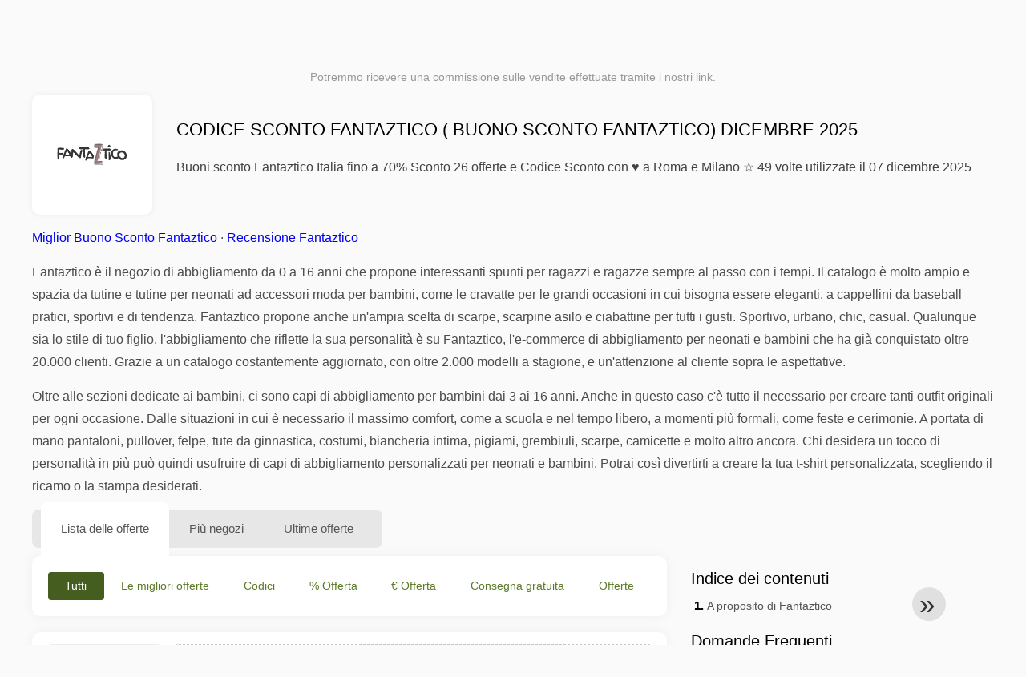

--- FILE ---
content_type: text/html; charset=UTF-8
request_url: https://www.1001buonisconto.it/codice-sconto-fantaztico
body_size: 20919
content:
<!DOCTYPE html>
<html lang="it-IT">
<head>
<meta charset="UTF-8">
<meta name="viewport" content="width=device-width, initial-scale=1.0">
<meta name="referrer" content="no-referrer-when-downgrade">
<title>Codice Sconto Fantaztico 70% ( Buono sconto Fantaztico) dicembre 2025</title>
<meta name="description" content="lll➤ Coupon Fantaztico: Promozioni su giocattoli educativi Regala divertimento e apprendimento ai più piccoli con sconti su giocattoli educativi da Fantaztico. ✂ Italia ⭐ ricevi 70% sconto sui tuoi acquisti con 26 offerte e promozioni ⭐ Trova il tuo Codice Sconto Fantaztico e risparmia nella vendita di dicembre 2025 ✅ 100% VERIFICATO!">
<link rel="icon" type="image/x-icon" href="https://cdn.1001buonisconto.it/favicons/it/favicon.ico">
<meta property="article:published_time" content="2025-12-07T01:00:00+01:00">
<meta property="article:modified_time" content="2025-12-07T09:00:00+01:00">
<meta property="og:updated_time" content="2025-12-07T15:30:00+01:00">
<meta property="og:site_name" content="1001buonisconto.it">
<meta property="og:title" content="Codice Sconto Fantaztico ( Buono sconto Fantaztico) dicembre 2025">
<meta property="og:description" content="lll➤ Coupon Fantaztico: Promozioni su giocattoli educativi Regala divertimento e apprendimento ai più piccoli con sconti su giocattoli educativi da Fantaztico. ✂ Italia ⭐ ricevi 70% sconto sui tuoi acquisti con 26 offerte e promozioni ⭐ Trova il tuo Codice Sconto Fantaztico e risparmia nella vendita di dicembre 2025 ✅ 100% VERIFICATO!">
<meta property="og:image" content="https://cdn.1001buonisconto.it/logos/it/300x240/codice-sconto-fantaztico.png">
<meta property="og:type" content="website">
<meta property="og:url" content="https://www.1001buonisconto.it/codice-sconto-fantaztico">
<meta property="og:locale" content="it_IT">
<meta name="robots" content="index, follow, max-image-preview:large">
<link rel="canonical" href="https://www.1001buonisconto.it/codice-sconto-fantaztico">
<link rel="alternate" hreflang="it" href="https://www.1001buonisconto.it/codice-sconto-fantaztico">
<style>:root {
    --primary-color: #455d1e;
    --secondary-color: #5c7b29;
    --third-color: #e6f0d7;
}
</style>
<link rel="stylesheet" type="text/css" href="https://www.1001buonisconto.it/themes/maintheme/stylesheet.css?35">
<script defer src="https://www.1001buonisconto.it/themes/maintheme/js/app.js?1"></script>
<script type="text/javascript">var noindex = false,base64buffer = "",ajaxurl = "https:\/\/www.1001buonisconto.it\/ajax.php",subfolder = "\/",wp_home = "https:\/\/www.1001buonisconto.it\/",pua_urls = "[base64]\/enNlbT15YWRvcmUmcmRzdG9yZT1ycjUxIl0=",http_host = "1001buonisconto.it",sharethis = "Ciao, ho trovato questo sconto ",adpopmsg = "Disattiva il tuo blocco annunci",google_tag_id = "G-SK7ZE8V9JC",google_cse_id = "7f4b3bc332bc56b08",maincountry = "IT",whitelabel_nr = "",wp_roothome = "https:\/\/www.1001buonisconto.it",termname = "Fantaztico",taxonomy = "store",sticky = 1,fb_id = 72911,fb_name = "Fantaztico",fb_country = "IT",fb_lang = "it_IT";</script>
<script defer type="text/javascript" src="/assets/js/footer.js.php?81" crossorigin="anonymous"></script>
<link rel="alternate" type="application/x-ndjson" href="https://www.1001buonisconto.it/agentic-coupons.ndjson">
</head>
<body>
<div id="overlay"></div>
<div id="popup">
<span id="popupclose">X</span>
<div class="popupcontent">
</div>
<span id="adpopup"></span>
</div>
<header class="header" data-com-header>
<a class="header-logo" href="https://www.1001buonisconto.it/" style="background-image:url(https://cdn.1001buonisconto.it/images/1001logo_it.png);" title="Codici Sconto, Buoni Sconto"></a>
<div class="header-hamburger"><div></div><div></div><div></div></div>
<nav class="header-nav">
<ul class="__items">
<li class="__item">
<span class="__item-text">Marche</span>
<div class="__navdd">
<div class="__navdd-body">
<span class="arr_link"><a href="/offerte-sconti-apple">Apple</a></span><span class="arr_link"><a href="/offerte-sconti-avatron">Avatron</a></span><span class="arr_link"><a href="/offerte-sconti-bosch">Bosch</a></span><span class="arr_link"><a href="/offerte-sconti-boucheron">Boucheron</a></span><span class="arr_link"><a href="/offerte-sconti-bourjois">Bourjois</a></span><span class="arr_link"><a href="/offerte-sconti-bundgaard">Bundgaard</a></span><span class="arr_link"><a href="/offerte-sconti-bunker">Bunker</a></span><span class="arr_link"><a href="/offerte-sconti-burberry">Burberry</a></span><span class="arr_link"><a href="/offerte-sconti-burlington">burlington</a></span><span class="arr_link"><a href="/offerte-sconti-cellucor">Cellucor</a></span><span class="arr_link"><a href="/offerte-sconti-celluless">Celluless</a></span><span class="arr_link"><a href="/offerte-sconti-jonak">Jonak</a></span><span class="arr_link"><a href="/offerte-sconti-leifheit">Leifheit</a></span><span class="arr_link"><a href="/offerte-sconti-levis">Levis</a></span><span class="arr_link"><a href="/offerte-sconti-thule">Thule</a></span></div>
<div class="__navdd-foot">
<a href="/coupon-brands">Tutte le marche</a>
</div>
</div>
</li>
<li class="__item">
<span class="__item-text">Categorie</span>
<div class="__navdd">
<div class="__navdd-body">
<span class="arr_link"><a href="/buoni-sconto-alimentari-e-bevande">Alimentari e Bevande</a></span><span class="arr_link"><a href="/buoni-sconto-animali">Animali</a></span><span class="arr_link"><a href="/buoni-sconto-arte-e-design">Arte e Design</a></span><span class="arr_link"><a href="/buoni-sconto-articoli-per-la-scuola">Articoli per la Scuola</a></span><span class="arr_link"><a href="/buoni-sconto-auto-e-moto">Auto e Moto</a></span><span class="arr_link"><a href="/buoni-sconto-biancheria-intima">Biancheria Intima</a></span><span class="arr_link"><a href="/buoni-sconto-biglietti-di-viaggio">Biglietti di Viaggio</a></span><span class="arr_link"><a href="/buoni-sconto-biglietti-per-spettacoli">Biglietti per Spettacoli</a></span><span class="arr_link"><a href="/buoni-sconto-casa-e-giardino">Casa e Giardino</a></span><span class="arr_link"><a href="/buoni-sconto-moda-e-accessori">Moda e Accessori</a></span><span class="arr_link"><a href="/buoni-sconto-profumi-e-fragranze">Profumi e Fragranze</a></span><span class="arr_link"><a href="/buoni-sconto-salute-e-bellezza">Salute e Bellezza</a></span><span class="arr_link"><a href="/buoni-sconto-servizi-online">Servizi Online</a></span><span class="arr_link"><a href="/buoni-sconto-stampe-foto">Stampe Foto</a></span><span class="arr_link"><a href="/buoni-sconto-utensili-da-cucina">Utensili da Cucina</a></span></div>
<div class="__navdd-foot">
<a href="/categories">tutte le categorie</a>
</div>
</div>
</li>
<li class="__item">
<span class="__item-text">Negozi</span>
<div class="__navdd">
<div class="__navdd-body">
<span class="arr_link"><a href="/codice-sconto-aliexpress">AliExpress</a></span><span class="arr_link"><a href="/codice-sconto-amazon">Amazon</a></span><span class="arr_link"><a href="/codice-sconto-asos">ASOS</a></span><span class="arr_link"><a href="/codice-sconto-bershka">Bershka</a></span><span class="arr_link"><a href="/codice-sconto-bobshop">Bobshop</a></span><span class="arr_link"><a href="/codice-sconto-boden">Boden</a></span><span class="arr_link"><a href="/codice-sconto-bofrost">Bofrost</a></span><span class="arr_link"><a href="/codice-sconto-bonprix">Bonprix</a></span><span class="arr_link"><a href="/codice-sconto-cbd-plein">CBD Plein</a></span><span class="arr_link"><a href="/codice-sconto-douglas">Douglas</a></span><span class="arr_link"><a href="/codice-sconto-ebay">eBay</a></span><span class="arr_link"><a href="/codice-sconto-edreams">eDreams</a></span><span class="arr_link"><a href="/codice-sconto-expedia">Expedia</a></span><span class="arr_link"><a href="/codice-sconto-foot-locker">Foot Locker</a></span><span class="arr_link"><a href="/codice-sconto-forever-21">Forever 21</a></span><span class="arr_link"><a href="/codice-sconto-g2a">G2A</a></span><span class="arr_link"><a href="/codice-sconto-gearbest">Gearbest</a></span><span class="arr_link"><a href="/codice-sconto-groupon">Groupon</a></span><span class="arr_link"><a href="/codice-sconto-hawkers">Hawkers</a></span><span class="arr_link"><a href="/codice-sconto-ibs">IBS</a></span><span class="arr_link"><a href="/codice-sconto-kinguin">Kinguin</a></span><span class="arr_link"><a href="/codice-sconto-libraccio">Libraccio</a></span><span class="arr_link"><a href="/codice-sconto-mediaworld">Mediaworld</a></span><span class="arr_link"><a href="/codice-sconto-monclick">Monclick</a></span><span class="arr_link"><a href="/codice-sconto-myprotein">MyProtein</a></span><span class="arr_link"><a href="/codice-sconto-nike">NIKE</a></span><span class="arr_link"><a href="/codice-sconto-ryanair">Ryanair</a></span><span class="arr_link"><a href="/codice-sconto-sarenza">Sarenza</a></span><span class="arr_link"><a href="/codice-sconto-sephora">Sephora</a></span><span class="arr_link"><a href="/codice-sconto-spartoo">Spartoo</a></span><span class="arr_link"><a href="/codice-sconto-tim">TIM</a></span><span class="arr_link"><a href="/codice-sconto-unieuro">UniEuro</a></span><span class="arr_link"><a href="/codice-sconto-vueling">Vueling</a></span><span class="arr_link"><a href="/codice-sconto-yoox">Yoox</a></span><span class="arr_link"><a href="/codice-sconto-zooplus">Zooplus</a></span></div>
<div class="__navdd-foot">
<a href="/online-shops">Tutti i negozi</a>
</div>
</div>
</li>
</ul>
</nav>
<div class="header-search">
<input type="text" class="__input" id="name_input" placeholder="Cerca Negozi">
<ul id="huge_list"></ul>
<div class="__btn" id="name_input_btn"></div>
</div>
</header>
<div class="affiliate-disclaimer" style="font-size:.75rem;margin:auto;display:table;padding:4px 0;z-index:1;position:relative;text-align:center;color:#999;z-index:1;">
Potremmo ricevere una commissione sulle vendite effettuate tramite i nostri link. </div>

<main><section class="section _storetop">
  <div class="section-wrap">
    <div class="storetop">
      <div class="__img">
        <a href="/out/?goid=2394441" target="_blank" rel="noopener"><img src="https://cdn.1001buonisconto.it/logos/it/codice-sconto-fantaztico.png" alt="Codici Fantaztico" width="100" height="100"></a>     </div>
      <div class="__text">
        <h1>Codice Sconto Fantaztico ( Buono sconto Fantaztico) dicembre 2025</h1>
        <h2>Buoni sconto Fantaztico Italia fino a 70% Sconto 26 offerte e Codice Sconto con ♥ a Roma e Milano ☆ 49 volte utilizzate il 07 dicembre 2025</h2>
      </div>
    </div>
    <p class="readfull"><a href="#codelist">Miglior Buono Sconto Fantaztico</a> &middot; <a onclick="window.scrollBy(0,10)" href="#informazioni-su-questo-negozio">Recensione Fantaztico</a><p>Fantaztico &egrave; il negozio di abbigliamento da 0 a 16 anni che propone interessanti spunti per ragazzi e ragazze sempre al passo con i tempi. Il catalogo &egrave; molto ampio e spazia da tutine e tutine per neonati ad accessori moda per bambini, come le cravatte per le grandi occasioni in cui bisogna essere eleganti, a cappellini da baseball pratici, sportivi e di tendenza. Fantaztico propone anche un'ampia scelta di scarpe, scarpine asilo e ciabattine per tutti i gusti. Sportivo, urbano, chic, casual. Qualunque sia lo stile di tuo figlio, l'abbigliamento che riflette la sua personalit&agrave; &egrave; su Fantaztico, l'e-commerce di abbigliamento per neonati e bambini che ha gi&agrave; conquistato oltre 20.000 clienti. Grazie a un catalogo costantemente aggiornato, con oltre 2.000 modelli a stagione, e un'attenzione al cliente sopra le aspettative.</p> <p>Oltre alle sezioni dedicate ai bambini, ci sono capi di abbigliamento per bambini dai 3 ai 16 anni. Anche in questo caso c'&egrave; tutto il necessario per creare tanti outfit originali per ogni occasione. Dalle situazioni in cui &egrave; necessario il massimo comfort, come a scuola e nel tempo libero, a momenti pi&ugrave; formali, come feste e cerimonie. A portata di mano pantaloni, pullover, felpe, tute da ginnastica, costumi, biancheria intima, pigiami, grembiuli, scarpe, camicette e molto altro ancora. Chi desidera un tocco di personalit&agrave; in pi&ugrave; pu&ograve; quindi usufruire di capi di abbigliamento personalizzati per neonati e bambini. Potrai cos&igrave; divertirti a creare la tua t-shirt personalizzata, scegliendo il ricamo o la stampa desiderati.</p></p>    <div id="contentadx1"></div> 
  </div>
</section>
<div class="seplayout">
  <div class="seplayout-big">
    <div class="tabs _noequal" data-com-tabs>
      <div class="tabs-head" >
        <div class="__wrap">
          <div class="__item">Lista delle offerte</div>
          <div class="__item">Più negozi</div>
          <div class="__item">Ultime offerte</div>
        </div>
      </div>
      <div class="tabs-body">
        <div class="__item">
          <ul class="toggles" data-com-toggles> 
            <li data-filter="codelist-item">Tutti</li>
            <li data-filter="dc_main">Le migliori offerte</li>
            <li data-filter="dc_code">Codici</li>
            <li data-filter="dc_percent">% Offerta</li>
            <li data-filter="dc_amount">€ Offerta</li>
            <li data-filter="dc_freeshipping">Consegna gratuita</li>
            <li data-filter="dc_offer">Offerte</li>
          </ul>
        </div>
        <div class="__item">
          <div class="sqshops">
                <a href="/codice-sconto-quattro-stagioni-abbigliamento" class="sqshop"><img data-orig="https://cdn.1001buonisconto.it/logos/it/codice-sconto-quattro-stagioni-abbigliamento.png" alt="Quattro Stagioni Abbigliamento" width="100" height="100"></a><a href="/codice-sconto-favola-shop" class="sqshop"><img data-orig="https://cdn.1001buonisconto.it/logos/it/codice-sconto-favola-shop.png" alt="Favola Shop" width="100" height="100"></a><a href="/codice-sconto-villabebegiokids" class="sqshop"><img data-orig="https://cdn.1001buonisconto.it/logos/it/codice-sconto-villabebegiokids.png" alt="Villabebegiokids" width="100" height="100"></a><a href="/codice-sconto-kiddus" class="sqshop"><img data-orig="https://cdn.1001buonisconto.it/logos/it/codice-sconto-kiddus.png" alt="Kiddus" width="100" height="100"></a><a href="/codice-sconto-corlu-1979" class="sqshop"><img data-orig="https://cdn.1001buonisconto.it/logos/it/codice-sconto-corlu-1979.png" alt="Corlù 1979" width="100" height="100"></a><a href="/codice-sconto-scintille" class="sqshop"><img data-orig="https://cdn.1001buonisconto.it/logos/it/codice-sconto-scintille.png" alt="SCINTILLE" width="100" height="100"></a><a href="/codice-sconto-infants-store" class="sqshop"><img data-orig="https://cdn.1001buonisconto.it/logos/it/codice-sconto-infants-store.png" alt="Infants Store" width="100" height="100"></a><a href="/codice-sconto-azzaro-it" class="sqshop"><img data-orig="https://cdn.1001buonisconto.it/logos/it/codice-sconto-azzaro-it.png" alt="Azzaro.it" width="100" height="100"></a><a href="/codice-sconto-mio-piccolo-tesoro" class="sqshop"><img data-orig="https://cdn.1001buonisconto.it/noimage.png" alt="Mio Piccolo Tesoro" width="100" height="100"></a><a href="/codice-sconto-filobio" class="sqshop"><img data-orig="https://cdn.1001buonisconto.it/noimage.png" alt="Filobio" width="100" height="100"></a><a href="/codice-sconto-otakura" class="sqshop"><img data-orig="https://cdn.1001buonisconto.it/logos/it/codice-sconto-otakura.png" alt="Otakura" width="100" height="100"></a><a href="/codice-sconto-mon-lit-cabane" class="sqshop"><img data-orig="https://cdn.1001buonisconto.it/logos/it/codice-sconto-mon-lit-cabane.jpg" alt="Mon Lit Cabane" width="100" height="100"></a>          </div>
        </div>
        <div class="__item"> 
          <div class="rec_added"><div class="__date">2025-12-07 12:05:18</div><a class="__text" href="/hotels-com/risparmia-il-25-o-piu-con-i-saldi-viaggi-per-le-vacanze">Risparmia il 25% o piu con i saldi viaggi per le vacanze</a><div class="__shop">hotels.com </div></div><div class="rec_added"><div class="__date">2025-12-07 14:03:01</div><a class="__text" href="/expedia/offerte-autunnali-risparmia-il-25-o-piu">Offerte autunnali: risparmia il 25% o più</a><div class="__shop">expedia 1</div></div><div class="rec_added"><div class="__date">2025-12-07 09:05:26</div><a class="__text" href="/saninforma/saninforma-farmacia-online-da-20-anni-la-tua-farmacia-online">Saninforma: Farmacia online da 20 anni la tua Farmacia online</a><div class="__shop">saninforma </div></div><div class="rec_added"><div class="__date">2025-12-07 09:05:26</div><a class="__text" href="/erickson/black-friday-erickson-2025">Black Friday Erickson 2025</a><div class="__shop">Erickson </div></div><div class="rec_added"><div class="__date">2025-12-07 12:02:52</div><a class="__text" href="/teva-footwear/saldi-estivi-2025-teva">Saldi Estivi 2025 Teva</a><div class="__shop">teva footwear 1</div></div><div class="rec_added"><div class="__date">2025-12-06 07:05:20</div><a class="__text" href="/sportnet/sportner-abbigliamento-scarpe-accessori-scelti-per-te-dagli-specialisti-dello-sport-scegli">Sportner Abbigliamento, Scarpe, Accessori... scelti per te dagli Specialisti dello Sport. Scegli Sportnet!</a><div class="__shop">sportnet </div></div><div class="rec_added"><div class="__date">2025-12-07 15:03:44</div><a class="__text" href="/parkvia/parkvia-aeroporto-cerca-il-tuo-posto-auto-vicino-all-aeroporto">ParkVia - Aeroporto Cerca il tuo posto auto vicino all'Aeroporto</a><div class="__shop">parkvia 1</div></div><div class="rec_added"><div class="__date">2025-12-07 11:02:43</div><a class="__text" href="/cantinettedavino-it/cantinette-a-libera-installazione">Cantinette a libera installazione</a><div class="__shop">CantinetteDaVino.it 1</div></div><div class="rec_added"><div class="__date">2025-12-05 13:05:18</div><a class="__text" href="/giordano-shop/spedizione-gratuita-spedizione-sempre-gratuita-su-giordanoshop">Spedizione gratuita Spedizione sempre gratuita su GiordanoShop!</a><div class="__shop">Giordano Shop </div></div><div class="rec_added"><div class="__date">2025-12-05 13:05:18</div><a class="__text" href="/busforfun/bad-bunny-bus-andata-e-ritorno">Bad Bunny - Bus Andata e Ritorno</a><div class="__shop">busforfun </div></div><div class="rec_added"><div class="__date">2025-12-05 12:05:18</div><a class="__text" href="/unieuro/volantino-sottocosto-fino-al-14-dicembre">Volantino Sottocosto Fino al 14 dicembre</a><div class="__shop">unieuro </div></div><div class="rec_added"><div class="__date">2025-12-05 12:05:18</div><a class="__text" href="/panasonic/promozione-lumix-g-fino-al-31-12-25">Promozione Lumix G Fino al 31/12/25</a><div class="__shop">panasonic </div></div><div class="rec_added"><div class="__date">2025-12-07 14:25:48</div><a class="__text" href="/marisa-profumerie/xmas-selection-fino-al-15-sui-tuoi-regali-di-natale-promo-valida">Xmas Selection Fino al 15% sui tuoi regali di Natale Promo valida solo sui prodotti presenti nella selezione</a><div class="__shop">marisa profumerie 2</div></div><div class="rec_added"><div class="__date">2025-12-05 07:05:54</div><a class="__text" href="/zedstore/zedshock-il-black-friday-che-non-ti-aspetti-zedstore-it">ZedShock - Il Black Friday che non ti aspetti - Zedstore.it</a><div class="__shop">Zedstore </div></div><div class="rec_added"><div class="__date">2025-12-07 11:02:54</div><a class="__text" href="/sapori-dei-sassi/grano-arso-farina-di">Grano Arso Farina di</a><div class="__shop">sapori dei sassi 1</div></div><div class="rec_added"><div class="__date">2025-12-07 12:00:33</div><a class="__text" href="/arcapel-shop/naturalcode2-natural-code-su-paco">NaturalCode2 Natural Code su Paco</a><div class="__shop">arcapel shop 2</div></div><div class="rec_added"><div class="__date">2025-12-07 05:58:58</div><a class="__text" href="/enel-energia/luglio-luce-e-gas-insieme-dem-luglio-luce-e">Luglio - Luce e gas insieme? - DEM Luglio - Luce e gas insieme? - DEM</a><div class="__shop">enel energia 1</div></div><div class="rec_added"><div class="__date">2025-12-05 07:05:53</div><a class="__text" href="/edulia/edulia-masterclass-generico">Edulia Masterclass - Generico</a><div class="__shop">Edulia </div></div><div class="rec_added"><div class="__date">2025-12-04 16:05:14</div><a class="__text" href="/rowenta/per-tec-consultare-il-sito">per T&C consultare il sito</a><div class="__shop">rowenta </div></div><div class="rec_added"><div class="__date">2025-12-06 00:47:01</div><a class="__text" href="/moulinex/per-tec-consultare-il-sito">per T&C consultare il sito</a><div class="__shop">moulinex 1</div></div>        </div>
      </div>
    </div>
    <a name="codelist"></a>
    <div class="codelist">
    <div class="gcse-searchresults-only"></div>
      <div class="codelist-item itemid2394441 dc_main dc_offer affiliate">
    <div class="__logo">
        <div class="__logo-img">
                        
            <div class="__logo-text" style="font-size:small;font-weight:normal;"><a href="/codice-sconto-fantaztico#2394441" target="_blank" rel="noopener"><img data-orig="https://cdn.1001buonisconto.it/logos/it/codice-sconto-fantaztico_thumbnail.png" alt="Fantaztico" width="126" height="46"></a></div>
            <div class="__logo-type">Offerta</div>
        </div>
        
            </div>
    <div class="__desc offercontent" data-clipb="" data-id="2394441">
    <div>
        <div class="__desc-data">
        Offerte Fantaztico        </div>
                        <div class="__desc-title">
            <h3>Promozioni su giocattoli educativi</h3>            </div>
            <div class="__desc-text">Regala divertimento e apprendimento ai più piccoli con sconti su giocattoli educativi da Fantaztico</div>
        </div>
        <div class="__foot">
            <div class="__foot-btn_row">
                <div class="__foot-btn">
                
                    <div title="Vedi Offerta" data-href="/codice-sconto-fantaztico#2394441" data-id="2394441">
                    <div class="__foot-btn-below"></div><div class="__foot-btn-offer">Vedi Offerta</div>
                    </div>                </div>
                <div class="__foot-info">
                    <label class="__foot-share" style="display:none;">Condividi                    <input type="checkbox">
                    <div class="__sn"></div>
                    </label>
                    <div class="__foot_used">3 volte usato</div>
                </div>
            </div>
        </div>
    </div>
</div>
<div class="codelist-item itemid1022657 dc_main dc_amount dc_offer affiliate">
    <div class="__logo">
        <div class="__logo-img">
                        
            <div class="__logo-text" style="font-size:small;font-weight:normal;"><a href="/codice-sconto-fantaztico#1022657" target="_blank" rel="noopener"><img data-orig="https://cdn.1001buonisconto.it/logos/it/codice-sconto-fantaztico_thumbnail.png" alt="Fantaztico" width="126" height="46"></a></div>
            <div class="__logo-type">Offerta</div>
        </div>
        
            </div>
    <div class="__desc offercontent" data-clipb="" data-id="1022657">
    <div>
        <div class="__desc-data">
        Offerte Fantaztico        </div>
                        <div class="__desc-title">
            <h3><a href="/fantaztico/fantaztico-in-offerta-sulla-nuova-collezione-a-partire-da-soli-6-00"> Fantaztico in OFFerta sulla nuova collezione a partire da soli 6,00€ </a></h3>            </div>
            <div class="__desc-text">apre la categoria 'Novità' per le mamme più esigenti, proponendo le migliori marche con i loro articoli più attuali prezzi a partire da soli 6,00€</div>
        </div>
        <div class="__foot">
            <div class="__foot-btn_row">
                <div class="__foot-btn">
                
                    <div title="Vedi Offerta" data-href="/codice-sconto-fantaztico#1022657" data-id="1022657">
                    <div class="__foot-btn-below"></div><div class="__foot-btn-offer">Vedi Offerta</div>
                    </div>                </div>
                <div class="__foot-info">
                    <label class="__foot-share" style="display:none;">Condividi                    <input type="checkbox">
                    <div class="__sn"></div>
                    </label>
                    <div class="__foot_used">7 volte usato</div>
                </div>
            </div>
        </div>
    </div>
</div>
<div class="codelist-item itemid1022659 dc_main dc_percent dc_offer affiliate">
    <div class="__logo">
        <div class="__logo-img">
                        
            <div class="__logo-text">50%</div>
            <div class="__logo-type">Offerta</div>
        </div>
        
            </div>
    <div class="__desc offercontent" data-clipb="" data-id="1022659">
    <div>
        <div class="__desc-data">
        Offerte Fantaztico        </div>
                        <div class="__desc-title">
            <h3><a href="/fantaztico/saldi-fantaztico-fino-al-50">Saldi Fantaztico fino al 50%</a></h3>            </div>
            <div class="__desc-text">Goditi i saldi e approfitta di sconti fino al 50% su una vasta selezione di prodotti in catalogo su Fantaztico Scegli i tuoi prodotti preferiti</div>
        </div>
        <div class="__foot">
            <div class="__foot-btn_row">
                <div class="__foot-btn">
                
                    <div title="Vedi Offerta" data-href="/codice-sconto-fantaztico#1022659" data-id="1022659">
                    <div class="__foot-btn-below"></div><div class="__foot-btn-offer">Vedi Offerta</div>
                    </div>                </div>
                <div class="__foot-info">
                    <label class="__foot-share" style="display:none;">Condividi                    <input type="checkbox">
                    <div class="__sn"></div>
                    </label>
                    <div class="__foot_used">0 volte usato</div>
                </div>
            </div>
        </div>
    </div>
</div>
<div class="codelist-item" style="display:block;"></div><div class="adwidget"></div><div class="codelist-item itemid1022661 dc_main dc_percent dc_offer affiliate">
    <div class="__logo">
        <div class="__logo-img">
                        
            <div class="__logo-text">70%</div>
            <div class="__logo-type">Offerta</div>
        </div>
        
            </div>
    <div class="__desc offercontent" data-clipb="" data-id="1022661">
    <div>
        <div class="__desc-data">
        Offerte Fantaztico        </div>
                        <div class="__desc-title">
            <h3><a href="/fantaztico/sconti-fantaztico-con-lo-speciale-outlet-fino-al-70">Sconti Fantaztico con lo speciale Outlet fino al 70%</a></h3>            </div>
            <div class="__desc-text">Accedi alla sezione Outlet di e approfitta di sconti fino al 70% su una vasta gamma di articoli in promozione Acquista capi per i tuoi bimbi e molto altro a prezzi scontati</div>
        </div>
        <div class="__foot">
            <div class="__foot-btn_row">
                <div class="__foot-btn">
                
                    <div title="Vedi Offerta" data-href="/codice-sconto-fantaztico#1022661" data-id="1022661">
                    <div class="__foot-btn-below"></div><div class="__foot-btn-offer">Vedi Offerta</div>
                    </div>                </div>
                <div class="__foot-info">
                    <label class="__foot-share" style="display:none;">Condividi                    <input type="checkbox">
                    <div class="__sn"></div>
                    </label>
                    <div class="__foot_used">0 volte usato</div>
                </div>
            </div>
        </div>
    </div>
</div>
<div class="codelist-item itemid1022663 dc_main dc_amount dc_offer affiliate">
    <div class="__logo">
        <div class="__logo-img">
                        
            <div class="__logo-text" style="font-size:small;font-weight:normal;"><a href="/codice-sconto-fantaztico#1022663" target="_blank" rel="noopener"><img data-orig="https://cdn.1001buonisconto.it/logos/it/codice-sconto-fantaztico_thumbnail.png" alt="Fantaztico" width="126" height="46"></a></div>
            <div class="__logo-type">Offerta</div>
        </div>
        
            </div>
    <div class="__desc offercontent" data-clipb="" data-id="1022663">
    <div>
        <div class="__desc-data">
        Offerte Fantaztico        </div>
                        <div class="__desc-title">
            <h3><a href="/fantaztico/promozione-fantaztico-collezione-moda-bimbo-da-4-00">Promozione Fantaztico collezione moda bimbo da 4,00€ </a></h3>            </div>
            <div class="__desc-text">Scopri la selezione Fantaztico di body, T shirt e tanti altri prodotti per i più piccini Sbrigati</div>
        </div>
        <div class="__foot">
            <div class="__foot-btn_row">
                <div class="__foot-btn">
                
                    <div title="Vedi Offerta" data-href="/codice-sconto-fantaztico#1022663" data-id="1022663">
                    <div class="__foot-btn-below"></div><div class="__foot-btn-offer">Vedi Offerta</div>
                    </div>                </div>
                <div class="__foot-info">
                    <label class="__foot-share" style="display:none;">Condividi                    <input type="checkbox">
                    <div class="__sn"></div>
                    </label>
                    <div class="__foot_used">0 volte usato</div>
                </div>
            </div>
        </div>
    </div>
</div>
<div class="codelist-item itemid2378666 dc_main dc_offer affiliate">
    <div class="__logo">
        <div class="__logo-img">
                        
            <div class="__logo-text" style="font-size:small;font-weight:normal;"><a href="/codice-sconto-fantaztico#2378666" target="_blank" rel="noopener"><img data-orig="https://cdn.1001buonisconto.it/logos/it/codice-sconto-fantaztico_thumbnail.png" alt="Fantaztico" width="126" height="46"></a></div>
            <div class="__logo-type">Offerta</div>
        </div>
        
            </div>
    <div class="__desc offercontent" data-clipb="" data-id="2378666">
    <div>
        <div class="__desc-data">
        Offerte Fantaztico        </div>
                        <div class="__desc-title">
            <h3>Sconti imperdibili su giocattoli</h3>            </div>
            <div class="__desc-text">Trova sconti imperdibili su una vasta selezione di giocattoli su Fantaztico</div>
        </div>
        <div class="__foot">
            <div class="__foot-btn_row">
                <div class="__foot-btn">
                
                    <div title="Vedi Offerta" data-href="/codice-sconto-fantaztico#2378666" data-id="2378666">
                    <div class="__foot-btn-below"></div><div class="__foot-btn-offer">Vedi Offerta</div>
                    </div>                </div>
                <div class="__foot-info">
                    <label class="__foot-share" style="display:none;">Condividi                    <input type="checkbox">
                    <div class="__sn"></div>
                    </label>
                    <div class="__foot_used">5 volte usato</div>
                </div>
            </div>
        </div>
    </div>
</div>
<div class="codelist-item itemid2362738 dc_main dc_percent dc_offer affiliate">
    <div class="__logo">
        <div class="__logo-img">
                        
            <div class="__logo-text">10%</div>
            <div class="__logo-type">Offerta</div>
        </div>
        
            </div>
    <div class="__desc offercontent" data-clipb="" data-id="2362738">
    <div>
        <div class="__desc-data">
        Offerte Fantaztico        </div>
                        <div class="__desc-title">
            <h3>Sconto del 10% su giocattoli educativi</h3>            </div>
            <div class="__desc-text">Approfitta del 10% di sconto su una vasta selezione di giocattoli educativi per bambini</div>
        </div>
        <div class="__foot">
            <div class="__foot-btn_row">
                <div class="__foot-btn">
                
                    <div title="Vedi Offerta" data-href="/codice-sconto-fantaztico#2362738" data-id="2362738">
                    <div class="__foot-btn-below"></div><div class="__foot-btn-offer">Vedi Offerta</div>
                    </div>                </div>
                <div class="__foot-info">
                    <label class="__foot-share" style="display:none;">Condividi                    <input type="checkbox">
                    <div class="__sn"></div>
                    </label>
                    <div class="__foot_used">9 volte usato</div>
                </div>
            </div>
        </div>
    </div>
</div>
<div class="codelist-item itemid2345954 dc_main dc_offer affiliate">
    <div class="__logo">
        <div class="__logo-img">
                        
            <div class="__logo-text" style="font-size:small;font-weight:normal;"><a href="/codice-sconto-fantaztico#2345954" target="_blank" rel="noopener"><img data-orig="https://cdn.1001buonisconto.it/logos/it/codice-sconto-fantaztico_thumbnail.png" alt="Fantaztico" width="126" height="46"></a></div>
            <div class="__logo-type">Offerta</div>
        </div>
        
            </div>
    <div class="__desc offercontent" data-clipb="" data-id="2345954">
    <div>
        <div class="__desc-data">
        Offerte Fantaztico        </div>
                        <div class="__desc-title">
            <h3>Promozioni su giocattoli e gadget divertenti</h3>            </div>
            <div class="__desc-text">Trova giocattoli e gadget divertenti con sconti occasionali su una vasta gamma di prodotti</div>
        </div>
        <div class="__foot">
            <div class="__foot-btn_row">
                <div class="__foot-btn">
                
                    <div title="Vedi Offerta" data-href="/codice-sconto-fantaztico#2345954" data-id="2345954">
                    <div class="__foot-btn-below"></div><div class="__foot-btn-offer">Vedi Offerta</div>
                    </div>                </div>
                <div class="__foot-info">
                    <label class="__foot-share" style="display:none;">Condividi                    <input type="checkbox">
                    <div class="__sn"></div>
                    </label>
                    <div class="__foot_used">12 volte usato</div>
                </div>
            </div>
        </div>
    </div>
</div>
<div class="codelist-item itemid2331576 dc_main dc_percent dc_offer affiliate">
    <div class="__logo">
        <div class="__logo-img">
                        
            <div class="__logo-text">10%</div>
            <div class="__logo-type">Offerta</div>
        </div>
        
            </div>
    <div class="__desc offercontent" data-clipb="" data-id="2331576">
    <div>
        <div class="__desc-data">
        Offerte Fantaztico        </div>
                        <div class="__desc-title">
            <h3>Sconto del 10% su abbigliamento e accessori</h3>            </div>
            <div class="__desc-text">Acquista abiti alla moda, scarpe e accessori con uno sconto del 10% su Fantaztico</div>
        </div>
        <div class="__foot">
            <div class="__foot-btn_row">
                <div class="__foot-btn">
                
                    <div title="Vedi Offerta" data-href="/codice-sconto-fantaztico#2331576" data-id="2331576">
                    <div class="__foot-btn-below"></div><div class="__foot-btn-offer">Vedi Offerta</div>
                    </div>                </div>
                <div class="__foot-info">
                    <label class="__foot-share" style="display:none;">Condividi                    <input type="checkbox">
                    <div class="__sn"></div>
                    </label>
                    <div class="__foot_used">4 volte usato</div>
                </div>
            </div>
        </div>
    </div>
</div>
<div class="codelist-item itemid2315635 dc_main dc_offer affiliate">
    <div class="__logo">
        <div class="__logo-img">
                        
            <div class="__logo-text" style="font-size:small;font-weight:normal;"><a href="/codice-sconto-fantaztico#2315635" target="_blank" rel="noopener"><img data-orig="https://cdn.1001buonisconto.it/logos/it/codice-sconto-fantaztico_thumbnail.png" alt="Fantaztico" width="126" height="46"></a></div>
            <div class="__logo-type">Offerta</div>
        </div>
        
            </div>
    <div class="__desc offercontent" data-clipb="" data-id="2315635">
    <div>
        <div class="__desc-data">
        Offerte Fantaztico        </div>
                        <div class="__desc-title">
            <h3>Abbigliamento alla moda a prezzi convenienti</h3>            </div>
            <div class="__desc-text">Risparmia sometimes su abiti, scarpe e accessori di moda da Fantaztico</div>
        </div>
        <div class="__foot">
            <div class="__foot-btn_row">
                <div class="__foot-btn">
                
                    <div title="Vedi Offerta" data-href="/codice-sconto-fantaztico#2315635" data-id="2315635">
                    <div class="__foot-btn-below"></div><div class="__foot-btn-offer">Vedi Offerta</div>
                    </div>                </div>
                <div class="__foot-info">
                    <label class="__foot-share" style="display:none;">Condividi                    <input type="checkbox">
                    <div class="__sn"></div>
                    </label>
                    <div class="__foot_used">2 volte usato</div>
                </div>
            </div>
        </div>
    </div>
</div>
<div class="codelist-item itemid2300606 dc_main dc_percent dc_offer affiliate">
    <div class="__logo">
        <div class="__logo-img">
                        
            <div class="__logo-text">15%</div>
            <div class="__logo-type">Offerta</div>
        </div>
        
            </div>
    <div class="__desc offercontent" data-clipb="" data-id="2300606">
    <div>
        <div class="__desc-data">
        Offerte Fantaztico        </div>
                        <div class="__desc-title">
            <h3>Promozione esclusiva su giocattoli</h3>            </div>
            <div class="__desc-text">Risparmia fino al 15% su una vasta selezione di giocattoli per bambini</div>
        </div>
        <div class="__foot">
            <div class="__foot-btn_row">
                <div class="__foot-btn">
                
                    <div title="Vedi Offerta" data-href="/codice-sconto-fantaztico#2300606" data-id="2300606">
                    <div class="__foot-btn-below"></div><div class="__foot-btn-offer">Vedi Offerta</div>
                    </div>                </div>
                <div class="__foot-info">
                    <label class="__foot-share" style="display:none;">Condividi                    <input type="checkbox">
                    <div class="__sn"></div>
                    </label>
                    <div class="__foot_used">1 volte usato</div>
                </div>
            </div>
        </div>
    </div>
</div>
<div class="codelist-item itemid2285406 dc_main dc_offer affiliate">
    <div class="__logo">
        <div class="__logo-img">
                        
            <div class="__logo-text" style="font-size:small;font-weight:normal;"><a href="/codice-sconto-fantaztico#2285406" target="_blank" rel="noopener"><img data-orig="https://cdn.1001buonisconto.it/logos/it/codice-sconto-fantaztico_thumbnail.png" alt="Fantaztico" width="126" height="46"></a></div>
            <div class="__logo-type">Offerta</div>
        </div>
        
            </div>
    <div class="__desc offercontent" data-clipb="" data-id="2285406">
    <div>
        <div class="__desc-data">
        Offerte Fantaztico        </div>
                        <div class="__desc-title">
            <h3>Sconti su abbigliamento e accessori alla moda</h3>            </div>
            <div class="__desc-text">Scopri offerte speciali su abbigliamento, scarpe e accessori alla moda da Fantaztico per un look unico</div>
        </div>
        <div class="__foot">
            <div class="__foot-btn_row">
                <div class="__foot-btn">
                
                    <div title="Vedi Offerta" data-href="/codice-sconto-fantaztico#2285406" data-id="2285406">
                    <div class="__foot-btn-below"></div><div class="__foot-btn-offer">Vedi Offerta</div>
                    </div>                </div>
                <div class="__foot-info">
                    <label class="__foot-share" style="display:none;">Condividi                    <input type="checkbox">
                    <div class="__sn"></div>
                    </label>
                    <div class="__foot_used">3 volte usato</div>
                </div>
            </div>
        </div>
    </div>
</div>
<div class="codelist-item itemid2272610 dc_main dc_percent dc_offer affiliate">
    <div class="__logo">
        <div class="__logo-img">
                        
            <div class="__logo-text">15%</div>
            <div class="__logo-type">Offerta</div>
        </div>
        
            </div>
    <div class="__desc offercontent" data-clipb="" data-id="2272610">
    <div>
        <div class="__desc-data">
        Offerte Fantaztico        </div>
                        <div class="__desc-title">
            <h3>Sconti fino al 15% su giocattoli educativi</h3>            </div>
            <div class="__desc-text">Approfitta degli sconti fino al 15% su una vasta selezione di giocattoli educativi per i tuoi bambini</div>
        </div>
        <div class="__foot">
            <div class="__foot-btn_row">
                <div class="__foot-btn">
                
                    <div title="Vedi Offerta" data-href="/codice-sconto-fantaztico#2272610" data-id="2272610">
                    <div class="__foot-btn-below"></div><div class="__foot-btn-offer">Vedi Offerta</div>
                    </div>                </div>
                <div class="__foot-info">
                    <label class="__foot-share" style="display:none;">Condividi                    <input type="checkbox">
                    <div class="__sn"></div>
                    </label>
                    <div class="__foot_used">0 volte usato</div>
                </div>
            </div>
        </div>
    </div>
</div>
<div class="codelist-item itemid2259259 dc_main dc_percent dc_offer affiliate">
    <div class="__logo">
        <div class="__logo-img">
                        
            <div class="__logo-text">15%</div>
            <div class="__logo-type">Offerta</div>
        </div>
        
            </div>
    <div class="__desc offercontent" data-clipb="" data-id="2259259">
    <div>
        <div class="__desc-data">
        Offerte Fantaztico        </div>
                        <div class="__desc-title">
            <h3>Sconto del 15% su giocattoli educativi</h3>            </div>
            <div class="__desc-text">Acquista giocattoli educativi con uno sconto del 15% solo da Fantaztico. Offerta limitata</div>
        </div>
        <div class="__foot">
            <div class="__foot-btn_row">
                <div class="__foot-btn">
                
                    <div title="Vedi Offerta" data-href="/codice-sconto-fantaztico#2259259" data-id="2259259">
                    <div class="__foot-btn-below"></div><div class="__foot-btn-offer">Vedi Offerta</div>
                    </div>                </div>
                <div class="__foot-info">
                    <label class="__foot-share" style="display:none;">Condividi                    <input type="checkbox">
                    <div class="__sn"></div>
                    </label>
                    <div class="__foot_used">2 volte usato</div>
                </div>
            </div>
        </div>
    </div>
</div>
<div class="codelist-item itemid2248541 dc_main dc_offer affiliate">
    <div class="__logo">
        <div class="__logo-img">
                        
            <div class="__logo-text" style="font-size:small;font-weight:normal;"><a href="/codice-sconto-fantaztico#2248541" target="_blank" rel="noopener"><img data-orig="https://cdn.1001buonisconto.it/logos/it/codice-sconto-fantaztico_thumbnail.png" alt="Fantaztico" width="126" height="46"></a></div>
            <div class="__logo-type">Offerta</div>
        </div>
        
            </div>
    <div class="__desc offercontent" data-clipb="" data-id="2248541">
    <div>
        <div class="__desc-data">
        Offerte Fantaztico        </div>
                        <div class="__desc-title">
            <h3>Spedizione gratuita su tutti gli ordini</h3>            </div>
            <div class="__desc-text">Ordina online su Fantaztico e ricevi la spedizione gratuita su tutti gli ordini, senza spesa minima</div>
        </div>
        <div class="__foot">
            <div class="__foot-btn_row">
                <div class="__foot-btn">
                
                    <div title="Vedi Offerta" data-href="/codice-sconto-fantaztico#2248541" data-id="2248541">
                    <div class="__foot-btn-below"></div><div class="__foot-btn-offer">Vedi Offerta</div>
                    </div>                </div>
                <div class="__foot-info">
                    <label class="__foot-share" style="display:none;">Condividi                    <input type="checkbox">
                    <div class="__sn"></div>
                    </label>
                    <div class="__foot_used">0 volte usato</div>
                </div>
            </div>
        </div>
    </div>
</div>
<div class="codelist-item itemid2233627 dc_main dc_offer affiliate">
    <div class="__logo">
        <div class="__logo-img">
                        
            <div class="__logo-text" style="font-size:small;font-weight:normal;"><a href="/codice-sconto-fantaztico#2233627" target="_blank" rel="noopener"><img data-orig="https://cdn.1001buonisconto.it/logos/it/codice-sconto-fantaztico_thumbnail.png" alt="Fantaztico" width="126" height="46"></a></div>
            <div class="__logo-type">Offerta</div>
        </div>
        
            </div>
    <div class="__desc offercontent" data-clipb="" data-id="2233627">
    <div>
        <div class="__desc-data">
        Offerte Fantaztico        </div>
                        <div class="__desc-title">
            <h3>Sconti imperdibili su giocattoli e articoli per bambini</h3>            </div>
            <div class="__desc-text">Approfitta di sconti imperdibili su una vasta selezione di giocattoli e articoli per bambini da Fantaztico</div>
        </div>
        <div class="__foot">
            <div class="__foot-btn_row">
                <div class="__foot-btn">
                
                    <div title="Vedi Offerta" data-href="/codice-sconto-fantaztico#2233627" data-id="2233627">
                    <div class="__foot-btn-below"></div><div class="__foot-btn-offer">Vedi Offerta</div>
                    </div>                </div>
                <div class="__foot-info">
                    <label class="__foot-share" style="display:none;">Condividi                    <input type="checkbox">
                    <div class="__sn"></div>
                    </label>
                    <div class="__foot_used">0 volte usato</div>
                </div>
            </div>
        </div>
    </div>
</div>
<div class="codelist-item itemid2219193 dc_main dc_offer affiliate">
    <div class="__logo">
        <div class="__logo-img">
                        
            <div class="__logo-text" style="font-size:small;font-weight:normal;"><a href="/codice-sconto-fantaztico#2219193" target="_blank" rel="noopener"><img data-orig="https://cdn.1001buonisconto.it/logos/it/codice-sconto-fantaztico_thumbnail.png" alt="Fantaztico" width="126" height="46"></a></div>
            <div class="__logo-type">Offerta</div>
        </div>
        
            </div>
    <div class="__desc offercontent" data-clipb="" data-id="2219193">
    <div>
        <div class="__desc-data">
        Offerte Fantaztico        </div>
                        <div class="__desc-title">
            <h3>Sconti speciali su giocattoli educativi</h3>            </div>
            <div class="__desc-text">Trova sconti speciali su una vasta gamma di giocattoli educativi su Fantaztico</div>
        </div>
        <div class="__foot">
            <div class="__foot-btn_row">
                <div class="__foot-btn">
                
                    <div title="Vedi Offerta" data-href="/codice-sconto-fantaztico#2219193" data-id="2219193">
                    <div class="__foot-btn-below"></div><div class="__foot-btn-offer">Vedi Offerta</div>
                    </div>                </div>
                <div class="__foot-info">
                    <label class="__foot-share" style="display:none;">Condividi                    <input type="checkbox">
                    <div class="__sn"></div>
                    </label>
                    <div class="__foot_used">0 volte usato</div>
                </div>
            </div>
        </div>
    </div>
</div>
<div class="codelist-item itemid2204975 dc_main dc_percent dc_offer affiliate">
    <div class="__logo">
        <div class="__logo-img">
                        
            <div class="__logo-text">15%</div>
            <div class="__logo-type">Offerta</div>
        </div>
        
            </div>
    <div class="__desc offercontent" data-clipb="" data-id="2204975">
    <div>
        <div class="__desc-data">
        Offerte Fantaztico        </div>
                        <div class="__desc-title">
            <h3>Sconto del 15% su tutti i giocattoli</h3>            </div>
            <div class="__desc-text">Acquista i migliori giocattoli con uno sconto del 15%. Offerta valida solo per un periodo limitato</div>
        </div>
        <div class="__foot">
            <div class="__foot-btn_row">
                <div class="__foot-btn">
                
                    <div title="Vedi Offerta" data-href="/codice-sconto-fantaztico#2204975" data-id="2204975">
                    <div class="__foot-btn-below"></div><div class="__foot-btn-offer">Vedi Offerta</div>
                    </div>                </div>
                <div class="__foot-info">
                    <label class="__foot-share" style="display:none;">Condividi                    <input type="checkbox">
                    <div class="__sn"></div>
                    </label>
                    <div class="__foot_used">0 volte usato</div>
                </div>
            </div>
        </div>
    </div>
</div>
<div class="codelist-item itemid2189809 dc_main dc_percent dc_offer affiliate">
    <div class="__logo">
        <div class="__logo-img">
                        
            <div class="__logo-text">15%</div>
            <div class="__logo-type">Offerta</div>
        </div>
        
            </div>
    <div class="__desc offercontent" data-clipb="" data-id="2189809">
    <div>
        <div class="__desc-data">
        Offerte Fantaztico        </div>
                        <div class="__desc-title">
            <h3>Sconto del 15% su abbigliamento per bambini</h3>            </div>
            <div class="__desc-text">Risparmia il 15% sull'abbigliamento per bambini da Fantaztico solo per oggi</div>
        </div>
        <div class="__foot">
            <div class="__foot-btn_row">
                <div class="__foot-btn">
                
                    <div title="Vedi Offerta" data-href="/codice-sconto-fantaztico#2189809" data-id="2189809">
                    <div class="__foot-btn-below"></div><div class="__foot-btn-offer">Vedi Offerta</div>
                    </div>                </div>
                <div class="__foot-info">
                    <label class="__foot-share" style="display:none;">Condividi                    <input type="checkbox">
                    <div class="__sn"></div>
                    </label>
                    <div class="__foot_used">0 volte usato</div>
                </div>
            </div>
        </div>
    </div>
</div>
<div class="codelist-item itemid2176995 dc_main dc_offer affiliate">
    <div class="__logo">
        <div class="__logo-img">
                        
            <div class="__logo-text" style="font-size:small;font-weight:normal;"><a href="/codice-sconto-fantaztico#2176995" target="_blank" rel="noopener"><img data-orig="https://cdn.1001buonisconto.it/logos/it/codice-sconto-fantaztico_thumbnail.png" alt="Fantaztico" width="126" height="46"></a></div>
            <div class="__logo-type">Offerta</div>
        </div>
        
            </div>
    <div class="__desc offercontent" data-clipb="" data-id="2176995">
    <div>
        <div class="__desc-data">
        Offerte Fantaztico        </div>
                        <div class="__desc-title">
            <h3>Fantastici sconti!</h3>            </div>
            <div class="__desc-text">Approfitta di fantastici sconti su giocattoli e articoli per bambini da Fantaztico</div>
        </div>
        <div class="__foot">
            <div class="__foot-btn_row">
                <div class="__foot-btn">
                
                    <div title="Vedi Offerta" data-href="/codice-sconto-fantaztico#2176995" data-id="2176995">
                    <div class="__foot-btn-below"></div><div class="__foot-btn-offer">Vedi Offerta</div>
                    </div>                </div>
                <div class="__foot-info">
                    <label class="__foot-share" style="display:none;">Condividi                    <input type="checkbox">
                    <div class="__sn"></div>
                    </label>
                    <div class="__foot_used">0 volte usato</div>
                </div>
            </div>
        </div>
    </div>
</div>
<div class="codelist-item itemid2164172 dc_main dc_offer affiliate">
    <div class="__logo">
        <div class="__logo-img">
                        
            <div class="__logo-text" style="font-size:small;font-weight:normal;"><a href="/codice-sconto-fantaztico#2164172" target="_blank" rel="noopener"><img data-orig="https://cdn.1001buonisconto.it/logos/it/codice-sconto-fantaztico_thumbnail.png" alt="Fantaztico" width="126" height="46"></a></div>
            <div class="__logo-type">Offerta</div>
        </div>
        
            </div>
    <div class="__desc offercontent" data-clipb="" data-id="2164172">
    <div>
        <div class="__desc-data">
        Offerte Fantaztico        </div>
                        <div class="__desc-title">
            <h3>Sconti su giocattoli e articoli per bambini</h3>            </div>
            <div class="__desc-text">Trova giocattoli e articoli per bambini a prezzi vantaggiosi su Fantaztico, con sconti speciali</div>
        </div>
        <div class="__foot">
            <div class="__foot-btn_row">
                <div class="__foot-btn">
                
                    <div title="Vedi Offerta" data-href="/codice-sconto-fantaztico#2164172" data-id="2164172">
                    <div class="__foot-btn-below"></div><div class="__foot-btn-offer">Vedi Offerta</div>
                    </div>                </div>
                <div class="__foot-info">
                    <label class="__foot-share" style="display:none;">Condividi                    <input type="checkbox">
                    <div class="__sn"></div>
                    </label>
                    <div class="__foot_used">1 volte usato</div>
                </div>
            </div>
        </div>
    </div>
</div>
<div class="codelist-item itemid2151239 dc_main dc_offer affiliate">
    <div class="__logo">
        <div class="__logo-img">
                        
            <div class="__logo-text" style="font-size:small;font-weight:normal;"><a href="/codice-sconto-fantaztico#2151239" target="_blank" rel="noopener"><img data-orig="https://cdn.1001buonisconto.it/logos/it/codice-sconto-fantaztico_thumbnail.png" alt="Fantaztico" width="126" height="46"></a></div>
            <div class="__logo-type">Offerta</div>
        </div>
        
            </div>
    <div class="__desc offercontent" data-clipb="" data-id="2151239">
    <div>
        <div class="__desc-data">
        Offerte Fantaztico        </div>
                        <div class="__desc-title">
            <h3>Occasioni uniche su giocattoli per bambini</h3>            </div>
            <div class="__desc-text">Scopri offerte speciali su giocattoli educativi e divertenti con Fantaztico</div>
        </div>
        <div class="__foot">
            <div class="__foot-btn_row">
                <div class="__foot-btn">
                
                    <div title="Vedi Offerta" data-href="/codice-sconto-fantaztico#2151239" data-id="2151239">
                    <div class="__foot-btn-below"></div><div class="__foot-btn-offer">Vedi Offerta</div>
                    </div>                </div>
                <div class="__foot-info">
                    <label class="__foot-share" style="display:none;">Condividi                    <input type="checkbox">
                    <div class="__sn"></div>
                    </label>
                    <div class="__foot_used">0 volte usato</div>
                </div>
            </div>
        </div>
    </div>
</div>
<div class="codelist-item itemid2137995 dc_main dc_offer affiliate">
    <div class="__logo">
        <div class="__logo-img">
                        
            <div class="__logo-text" style="font-size:small;font-weight:normal;"><a href="/codice-sconto-fantaztico#2137995" target="_blank" rel="noopener"><img data-orig="https://cdn.1001buonisconto.it/logos/it/codice-sconto-fantaztico_thumbnail.png" alt="Fantaztico" width="126" height="46"></a></div>
            <div class="__logo-type">Offerta</div>
        </div>
        
            </div>
    <div class="__desc offercontent" data-clipb="" data-id="2137995">
    <div>
        <div class="__desc-data">
        Offerte Fantaztico        </div>
                        <div class="__desc-title">
            <h3>Offerte esclusive su abbigliamento alla moda</h3>            </div>
            <div class="__desc-text">Risparmia con offerte esclusive su abbigliamento trendy e accessori da Fantaztico</div>
        </div>
        <div class="__foot">
            <div class="__foot-btn_row">
                <div class="__foot-btn">
                
                    <div title="Vedi Offerta" data-href="/codice-sconto-fantaztico#2137995" data-id="2137995">
                    <div class="__foot-btn-below"></div><div class="__foot-btn-offer">Vedi Offerta</div>
                    </div>                </div>
                <div class="__foot-info">
                    <label class="__foot-share" style="display:none;">Condividi                    <input type="checkbox">
                    <div class="__sn"></div>
                    </label>
                    <div class="__foot_used">0 volte usato</div>
                </div>
            </div>
        </div>
    </div>
</div>
<div class="codelist-item itemid2125553 dc_main dc_percent dc_offer affiliate">
    <div class="__logo">
        <div class="__logo-img">
                        
            <div class="__logo-text">10%</div>
            <div class="__logo-type">Offerta</div>
        </div>
        
            </div>
    <div class="__desc offercontent" data-clipb="" data-id="2125553">
    <div>
        <div class="__desc-data">
        Offerte Fantaztico        </div>
                        <div class="__desc-title">
            <h3>Offerta esclusiva su giocattoli</h3>            </div>
            <div class="__desc-text">Acquista giocattoli per i tuoi bambini con uno sconto del 10% da Fantaztico. Approfitta ora</div>
        </div>
        <div class="__foot">
            <div class="__foot-btn_row">
                <div class="__foot-btn">
                
                    <div title="Vedi Offerta" data-href="/codice-sconto-fantaztico#2125553" data-id="2125553">
                    <div class="__foot-btn-below"></div><div class="__foot-btn-offer">Vedi Offerta</div>
                    </div>                </div>
                <div class="__foot-info">
                    <label class="__foot-share" style="display:none;">Condividi                    <input type="checkbox">
                    <div class="__sn"></div>
                    </label>
                    <div class="__foot_used">0 volte usato</div>
                </div>
            </div>
        </div>
    </div>
</div>
<div class="codelist-item itemid2113814 dc_main dc_offer affiliate">
    <div class="__logo">
        <div class="__logo-img">
                        
            <div class="__logo-text" style="font-size:small;font-weight:normal;"><a href="/codice-sconto-fantaztico#2113814" target="_blank" rel="noopener"><img data-orig="https://cdn.1001buonisconto.it/logos/it/codice-sconto-fantaztico_thumbnail.png" alt="Fantaztico" width="126" height="46"></a></div>
            <div class="__logo-type">Offerta</div>
        </div>
        
            </div>
    <div class="__desc offercontent" data-clipb="" data-id="2113814">
    <div>
        <div class="__desc-data">
        Offerte Fantaztico        </div>
                        <div class="__desc-title">
            <h3>Offerta esclusiva su giocattoli per bambini!</h3>            </div>
            <div class="__desc-text">Trova giocattoli per bambini a prezzi scontati. Approfitta dell'offerta esclusiva solo per te</div>
        </div>
        <div class="__foot">
            <div class="__foot-btn_row">
                <div class="__foot-btn">
                
                    <div title="Vedi Offerta" data-href="/codice-sconto-fantaztico#2113814" data-id="2113814">
                    <div class="__foot-btn-below"></div><div class="__foot-btn-offer">Vedi Offerta</div>
                    </div>                </div>
                <div class="__foot-info">
                    <label class="__foot-share" style="display:none;">Condividi                    <input type="checkbox">
                    <div class="__sn"></div>
                    </label>
                    <div class="__foot_used">0 volte usato</div>
                </div>
            </div>
        </div>
    </div>
</div>
<div class="codelist-item itemid2099505 dc_main dc_offer affiliate">
    <div class="__logo">
        <div class="__logo-img">
                        
            <div class="__logo-text" style="font-size:small;font-weight:normal;"><a href="/codice-sconto-fantaztico#2099505" target="_blank" rel="noopener"><img data-orig="https://cdn.1001buonisconto.it/logos/it/codice-sconto-fantaztico_thumbnail.png" alt="Fantaztico" width="126" height="46"></a></div>
            <div class="__logo-type">Offerta</div>
        </div>
        
            </div>
    <div class="__desc offercontent" data-clipb="" data-id="2099505">
    <div>
        <div class="__desc-data">
        Offerte Fantaztico        </div>
                        <div class="__desc-title">
            <h3>Gadget e regali originali in offerta</h3>            </div>
            <div class="__desc-text">Trova regali unici e gadget divertenti con sconti speciali su Fantaztico</div>
        </div>
        <div class="__foot">
            <div class="__foot-btn_row">
                <div class="__foot-btn">
                
                    <div title="Vedi Offerta" data-href="/codice-sconto-fantaztico#2099505" data-id="2099505">
                    <div class="__foot-btn-below"></div><div class="__foot-btn-offer">Vedi Offerta</div>
                    </div>                </div>
                <div class="__foot-info">
                    <label class="__foot-share" style="display:none;">Condividi                    <input type="checkbox">
                    <div class="__sn"></div>
                    </label>
                    <div class="__foot_used">0 volte usato</div>
                </div>
            </div>
        </div>
    </div>
</div>
    </div>
    <ul class="breadcrumbs"><li><a href="https://www.1001buonisconto.it/">Codici Sconto</a></li><li><a href="/buoni-sconto-bambini-e-giocattoli">Bambini e Giocattoli</a></li><li>Codice sconto Fantaztico</li></ul><script type="application/ld+json">{"@context": "https://schema.org","@type": "BreadcrumbList","itemListElement":[{"@type": "ListItem","position":1,"item":{"@id":"https://www.1001buonisconto.it/","name":"Homepage"}},{"@type": "ListItem","position":1,"item":{"@id":"https://www.1001buonisconto.it/buoni-sconto-bambini-e-giocattoli","name":"Bambini e Giocattoli"}},{"@type": "ListItem","position":2,"item":{"@id":"Codici Sconto","name":"Fantaztico"}}]}</script>    <div class="widgetbanners">
        </div>
        <div class="codelist _separator">
      <div class="__septitle">Negozi online simili come Fantaztico</div>
      <div class="__septext">Negozi simili dove puoi risparmiare denaro</div>
    </div>
    <div class="codelist">
      <div class="codelist-item" style="border-bottom: 1px dashed #ddd;">
    <div class="__logo" style="text-align:center;">
        <a href="/codice-sconto-discount-school-supply"><img data-orig="https://cdn.1001buonisconto.it/logos/it/codice-sconto-discount-school-supply_thumbnail.png" alt="Discount School Supply" width="126" height="46" style="max-width:80%;max-height:60px;"></a>        <div class="__logo-text" style="font-size:small;font-weight:normal;">
            Offerte Discount School Supply        </div>
    </div>
    <div class="__desc" style="border: none;">
        <div>
            <div class="__desc-title">
                <h3><a href="/discount-school-supply/buono-sconto-discount-school-supply-spedizione-gratuita-per-ordini-99-00-o-piu">Buono sconto Discount School Supply spedizione gratuita per ordini 99,00€ o più</a></h3>            </div>
        </div>
    </div>
</div>
<div class="codelist-item" style="border-bottom: 1px dashed #ddd;">
    <div class="__logo" style="text-align:center;">
        <a href="/codice-sconto-yoox"><img data-orig="https://cdn.1001buonisconto.it/logos/it/codice-sconto-yoox_thumbnail.png" alt="Yoox" width="126" height="46" style="max-width:80%;max-height:60px;"></a>        <div class="__logo-text" style="font-size:small;font-weight:normal;">
            Offerte Yoox        </div>
    </div>
    <div class="__desc" style="border: none;">
        <div>
            <div class="__desc-title">
                <h3><a href="/yoox/liquidazione-yoox-sconti-fino-al-90">Liquidazione YOOX sconti fino al 90% </a></h3>            </div>
        </div>
    </div>
</div>
<div class="codelist-item" style="border-bottom: 1px dashed #ddd;">
    <div class="__logo" style="text-align:center;">
        <a href="/codice-sconto-prenatal"><img data-orig="https://cdn.1001buonisconto.it/logos/it/codice-sconto-prenatal_thumbnail.png" alt="Prenatal" width="126" height="46" style="max-width:80%;max-height:60px;"></a>        <div class="__logo-text" style="font-size:small;font-weight:normal;">
            Offerte Prenatal        </div>
    </div>
    <div class="__desc" style="border: none;">
        <div>
            <div class="__desc-title">
                <h3><a href="/prenatal/sconto-50-outlet-su-prenatal">Sconto 50% outlet su Prenatal</a></h3>            </div>
        </div>
    </div>
</div>
<div class="codelist-item" style="border-bottom: 1px dashed #ddd;">
    <div class="__logo" style="text-align:center;">
        <a href="/codice-sconto-lego"><img data-orig="https://cdn.1001buonisconto.it/logos/it/codice-sconto-lego_thumbnail.png" alt="LEGO" width="126" height="46" style="max-width:80%;max-height:60px;"></a>        <div class="__logo-text" style="font-size:small;font-weight:normal;">
            Offerte LEGO        </div>
    </div>
    <div class="__desc" style="border: none;">
        <div>
            <div class="__desc-title">
                <h3><a href="/lego/10313-bouquet-fiori-selvatici-a-59-99">10313 Bouquet fiori selvatici a 59,99 €.</a></h3>            </div>
        </div>
    </div>
</div>
<div class="codelist-item" style="border-bottom: 1px dashed #ddd;">
    <div class="__logo" style="text-align:center;">
        <a href="/codice-sconto-puzzle-master"><img data-orig="https://cdn.1001buonisconto.it/logos/it/codice-sconto-puzzle-master_thumbnail.png" alt="Puzzle Master" width="126" height="46" style="max-width:80%;max-height:60px;"></a>        <div class="__logo-text" style="font-size:small;font-weight:normal;">
            Offerte Puzzle Master        </div>
    </div>
    <div class="__desc" style="border: none;">
        <div>
            <div class="__desc-title">
                <h3><a href="/puzzle-master/offerta-speciale-di-san-valentino-ottieni-il-10-off-su-tutti-i">OFFerta speciale di San Valentino ottieni il 10% OFF su tutti i prodotti</a></h3>            </div>
        </div>
    </div>
</div>
<div class="codelist-item" style="border-bottom: 1px dashed #ddd;">
    <div class="__logo" style="text-align:center;">
        <a href="/codice-sconto-myravensburger"><img data-orig="https://cdn.1001buonisconto.it/logos/it/codice-sconto-myravensburger_thumbnail.png" alt="myRavensburger" width="126" height="46" style="max-width:80%;max-height:60px;"></a>        <div class="__logo-text" style="font-size:small;font-weight:normal;">
            Offerte myRavensburger        </div>
    </div>
    <div class="__desc" style="border: none;">
        <div>
            <div class="__desc-title">
                <h3><a href="/myravensburger/iscriviti-alla-newsletter-e-ricevi-un-buono-sconto">Iscriviti alla newsletter e ricevi un buono sconto </a></h3>            </div>
        </div>
    </div>
</div>
<div class="codelist-item" style="border-bottom: 1px dashed #ddd;">
    <div class="__logo" style="text-align:center;">
        <a href="/codice-sconto-kinderkraft"><img data-orig="https://cdn.1001buonisconto.it/logos/it/codice-sconto-kinderkraft_thumbnail.png" alt="Kinderkraft" width="126" height="46" style="max-width:80%;max-height:60px;"></a>        <div class="__logo-text" style="font-size:small;font-weight:normal;">
            Offerte Kinderkraft        </div>
    </div>
    <div class="__desc" style="border: none;">
        <div>
            <div class="__desc-title">
                <h3><a href="/kinderkraft/sconti-scontiscopri-la-sezione-saldi-kinderkarft">Saldi Imperdibili su KinderKarft</a></h3>            </div>
        </div>
    </div>
</div>
<div class="codelist-item" style="border-bottom: 1px dashed #ddd;">
    <div class="__logo" style="text-align:center;">
        <a href="/codice-sconto-coccinelle"><img data-orig="https://cdn.1001buonisconto.it/logos/it/codice-sconto-coccinelle_thumbnail.jpg" alt="Coccinelle" width="126" height="46" style="max-width:80%;max-height:60px;"></a>        <div class="__logo-text" style="font-size:small;font-weight:normal;">
            Offerte Coccinelle        </div>
    </div>
    <div class="__desc" style="border: none;">
        <div>
            <div class="__desc-title">
                <h3><a href="/coccinelle/coupon-coccinelle-del-15-se-ti-iscrivi-alla-newsletter">Coupon Coccinelle del 15% se ti iscrivi alla newsletter</a></h3>            </div>
        </div>
    </div>
</div>
<div class="codelist-item" style="border-bottom: 1px dashed #ddd;">
    <div class="__logo" style="text-align:center;">
        <a href="/codice-sconto-build-a-bear"><img data-orig="https://cdn.1001buonisconto.it/logos/it/codice-sconto-build-a-bear_thumbnail.png" alt="Build-A-Bear" width="126" height="46" style="max-width:80%;max-height:60px;"></a>        <div class="__logo-text" style="font-size:small;font-weight:normal;">
            Offerte Build-A-Bear        </div>
    </div>
    <div class="__desc" style="border: none;">
        <div>
            <div class="__desc-title">
                <h3><a href="/build-a-bear/build-a-bear-offerte-calde-a-partire-da-6">Build A Bear OFFerte calde a partire da $6</a></h3>            </div>
        </div>
    </div>
</div>
<div class="codelist-item" style="border-bottom: 1px dashed #ddd;">
    <div class="__logo" style="text-align:center;">
        <a href="/codice-sconto-belly-button-band"><img data-orig="https://cdn.1001buonisconto.it/logos/it/codice-sconto-belly-button-band_thumbnail.png" alt="Belly Button Band" width="126" height="46" style="max-width:80%;max-height:60px;"></a>        <div class="__logo-text" style="font-size:small;font-weight:normal;">
            Offerte Belly Button Band        </div>
    </div>
    <div class="__desc" style="border: none;">
        <div>
            <div class="__desc-title">
                <h3><a href="/belly-button-band/belly-button-verificato-fascia-per-neonati-con-il-tuo-ordine">Belly Button Verificato Fascia per neonati con il tuo ordine </a></h3>            </div>
        </div>
    </div>
</div>
<div class="codelist-item" style="border-bottom: 1px dashed #ddd;">
    <div class="__logo" style="text-align:center;">
        <a href="/codice-sconto-base-fashion"><img data-orig="https://cdn.1001buonisconto.it/logos/it/codice-sconto-base-fashion_thumbnail.png" alt="Base Fashion" width="126" height="46" style="max-width:80%;max-height:60px;"></a>        <div class="__logo-text" style="font-size:small;font-weight:normal;">
            Offerte Base Fashion        </div>
    </div>
    <div class="__desc" style="border: none;">
        <div>
            <div class="__desc-title">
                <h3><a href="/base-fashion/base-childrenswear-verificato-sconto-extra-del-10-sulla-vendita">Base Childrenswear Verificato Sconto extra del 10% sulla vendita</a></h3>            </div>
        </div>
    </div>
</div>
<div class="codelist-item" style="border-bottom: 1px dashed #ddd;">
    <div class="__logo" style="text-align:center;">
        <a href="/codice-sconto-baby-leggings"><img data-orig="https://cdn.1001buonisconto.it/logos/it/codice-sconto-baby-leggings_thumbnail.PNG" alt="Baby Leggings" width="126" height="46" style="max-width:80%;max-height:60px;"></a>        <div class="__logo-text" style="font-size:small;font-weight:normal;">
            Offerte Baby Leggings        </div>
    </div>
    <div class="__desc" style="border: none;">
        <div>
            <div class="__desc-title">
                <h3><a href="/baby-leggings/baby-leggings-verificato-5-paia-di-leggings-per-bambini">Baby Leggings Verificato 5 paia di leggings per bambini</a></h3>            </div>
        </div>
    </div>
</div>
    </div>
            <div class="codelist _separator matrixheader">
      <div class="__septitle">Negozi online simili come Fantaztico</div>
      <div class="__septext">I negozi online con coupon e offerte simili Fantaztico</div>
    </div>
    <div class="topcategories">
    <ul><li><a class="tooltips" href="/codice-sconto-edreams"><img data-orig="https://cdn.1001buonisconto.it/logos/it/codice-sconto-edreams.png" alt="eDreams" width="80" height="80"></a></li><li><a class="tooltips" href="/codice-sconto-expedia"><img data-orig="https://cdn.1001buonisconto.it/logos/it/codice-sconto-expedia.png" alt="Expedia" width="80" height="80"></a></li><li><a class="tooltips" href="/codice-sconto-groupon"><img data-orig="https://cdn.1001buonisconto.it/logos/it/codice-sconto-groupon.png" alt="Groupon" width="80" height="80"></a></li><li><a class="tooltips" href="/codice-sconto-mediaworld"><img data-orig="https://cdn.1001buonisconto.it/logos/it/codice-sconto-mediaworld.png" alt="Mediaworld" width="80" height="80"></a></li><li><a class="tooltips" href="/codice-sconto-hawkers"><img data-orig="https://cdn.1001buonisconto.it/logos/it/codice-sconto-hawkers.png" alt="Hawkers" width="80" height="80"></a></li><li><a class="tooltips" href="/codice-sconto-amazon"><img data-orig="https://cdn.1001buonisconto.it/logos/it/codice-sconto-amazon.png" alt="Amazon" width="80" height="80"></a></li><li><a class="tooltips" href="/codice-sconto-yoox"><img data-orig="https://cdn.1001buonisconto.it/logos/it/codice-sconto-yoox.png" alt="Yoox" width="80" height="80"></a></li><li><a class="tooltips" href="/codice-sconto-unieuro"><img data-orig="https://cdn.1001buonisconto.it/logos/it/codice-sconto-unieuro.png" alt="UniEuro" width="80" height="80"></a></li><li><a class="tooltips" href="/codice-sconto-monclick"><img data-orig="https://cdn.1001buonisconto.it/logos/it/codice-sconto-monclick.png" alt="Monclick" width="80" height="80"></a></li><li><a class="tooltips" href="/codice-sconto-bonprix"><img data-orig="https://cdn.1001buonisconto.it/logos/it/codice-sconto-bonprix.JPG" alt="Bonprix" width="80" height="80"></a></li><li><a class="tooltips" href="/codice-sconto-vueling"><img data-orig="https://cdn.1001buonisconto.it/logos/it/codice-sconto-vueling.jpg" alt="Vueling" width="80" height="80"></a></li><li><a class="tooltips" href="/codice-sconto-myprotein"><img data-orig="https://cdn.1001buonisconto.it/logos/it/codice-sconto-myprotein.jpg" alt="MyProtein" width="80" height="80"></a></li><li><a class="tooltips" href="/codice-sconto-gearbest"><img data-orig="https://cdn.1001buonisconto.it/logos/it/codice-sconto-gearbest.png" alt="Gearbest" width="80" height="80"></a></li><li><a class="tooltips" href="/codice-sconto-zooplus"><img data-orig="https://cdn.1001buonisconto.it/logos/it/codice-sconto-zooplus.png" alt="Zooplus" width="80" height="80"></a></li><li><a class="tooltips" href="/codice-sconto-ibs"><img data-orig="https://cdn.1001buonisconto.it/logos/it/codice-sconto-ibs.png" alt="IBS" width="80" height="80"></a></li><li><a class="tooltips" href="/codice-sconto-kinguin"><img data-orig="https://cdn.1001buonisconto.it/logos/it/codice-sconto-kinguin.png" alt="Kinguin" width="80" height="80"></a></li><li><a class="tooltips" href="/codice-sconto-wise"><img data-orig="https://cdn.1001buonisconto.it/logos/it/codice-sconto-wise.jpg" alt="Wise" width="80" height="80"></a></li><li><a class="tooltips" href="/codice-sconto-libraccio"><img data-orig="https://cdn.1001buonisconto.it/logos/it/codice-sconto-libraccio.png" alt="Libraccio" width="80" height="80"></a></li><li><a class="tooltips" href="/codice-sconto-asos"><img data-orig="https://cdn.1001buonisconto.it/logos/it/codice-sconto-asos.png" alt="ASOS" width="80" height="80"></a></li><li><a class="tooltips" href="/codice-sconto-sephora"><img data-orig="https://cdn.1001buonisconto.it/logos/it/codice-sconto-sephora.gif" alt="Sephora" width="80" height="80"></a></li><li><a class="tooltips" href="/codice-sconto-urban-decay"><img data-orig="https://cdn.1001buonisconto.it/logos/it/codice-sconto-urban-decay.jpeg" alt="Urban Decay" width="80" height="80"></a></li><li><a class="tooltips" href="/codice-sconto-n26"><img data-orig="https://cdn.1001buonisconto.it/logos/it/codice-sconto-n26.png" alt="N26" width="80" height="80"></a></li><li><a class="tooltips" href="/codice-sconto-g2a"><img data-orig="https://cdn.1001buonisconto.it/logos/it/codice-sconto-g2a.png" alt="G2A" width="80" height="80"></a></li><li><a class="tooltips" href="/codice-sconto-ebay"><img data-orig="https://cdn.1001buonisconto.it/logos/it/codice-sconto-ebay.png" alt="eBay" width="80" height="80"></a></li></ul>    </div>
        <a name="informazioni-su-questo-negozio"></a>
    <div class="codelist _separator">
      <div class="__septitle">Tutto quello che volete sapere su Fantaztico</div>
      <div class="__septext">Sapendo tutto di coupon, offerte e sconti da Fantaztico</div>
    </div>
    <div id="contentadx2"></div>
    <div class="taxbottom">
    <style>#serpoffers {width:100%;border-collapse:collapse;font-size:.75rem;}#serpoffers thead th {background-color:#004080;color:#fff;text-align:left;border-bottom:2px solid #004080;}#serpoffers td,#serpoffers th {padding:5px;}#serpoffers tr {background-color:#f9f9f9;}#serpoffers tr:nth-child(even) {background-color:#e0e7f0;}#serpoffers td:last-child {text-align:right;}#serpoffers td:first-child {font-weight:bold;font-size:1rem;}#serpoffers code {float:right;font-weight:bold;background:#ddd;padding:0 8px;font-size:1rem;}</style><h2>I codice sconto più utilizzati di Fantaztico</h2><table id="serpoffers"><thead><tr><th>Sconto</th><th>Descrizione</th><th>Data di scadenza</th></tr></thead><tbody><tr><td>6,00€</td><td><span>Fantaztico in OFFerta sulla nuova collezione a partire da soli 6,00€</span> <code></code></td><td>2025-12-08</td></tr><tr><td>50%</td><td><span>Saldi Fantaztico fino al 50%</span> <code></code></td><td>2025-12-11</td></tr><tr><td>70%</td><td><span>Sconti Fantaztico con lo speciale Outlet fino al 70%</span> <code></code></td><td>2025-12-08</td></tr><tr><td>4,00€</td><td><span>Promozione Fantaztico collezione moda bimbo da 4,00€</span> <code></code></td><td>2025-12-08</td></tr><tr><td>10%</td><td><span>Sconto del 10% su giocattoli educativi</span> <code></code></td><td>2025-12-19</td></tr><tr><td>15%</td><td><span>Promozione esclusiva su giocattoli</span> <code></code></td><td>2025-12-13</td></tr></tbody></table><style>.svgchart svg{max-width:800px}.svgchart .label{font-size:12px;text-anchor:middle}.svgchart{display:table;margin-bottom:30px;border-bottom:10px solid #eee;padding:20px 0}.svgchartLegenda{margin:-5px 30px}.svgchartLegenda span{padding-left:25px;position:relative;margin-right:10px}.svgchartLegenda .legendItem::before{content:'';position:absolute;left:0;width:15px;height:15px;background-color:currentColor;margin:5px}.svgchartgreen::before{color:green}.svgchartblue::before{color:blue}@media screen and (max-width:720px){.svgchart{display:none}}</style><div class="svgchart"><h4>Storia dei codici sconto Fantaztico.</h4><span style="margin-bottom:20px;display:block;">Questo ti mostra il numero di codici Fantaztico degli ultimi mesi, che può aiutarti a capire quando è più probabile che tu trovi dei codici sul nostro sito web.</span><div id="svgchartContainer"></div><div class="svgchartLegenda"><span class="legendItem svgchartblue">Codici Sconto</span><span class="legendItem svgchartgreen">Offerta</span></div></div><script>const mysqlData=[{"year":"2024","month":"12","codes":0,"offers":2},{"year":"2025","month":"01","codes":0,"offers":4},{"year":"2025","month":"02","codes":0,"offers":5},{"year":"2025","month":"03","codes":0,"offers":7},{"year":"2025","month":"04","codes":0,"offers":8},{"year":"2025","month":"05","codes":0,"offers":10},{"year":"2025","month":"06","codes":0,"offers":12},{"year":"2025","month":"07","codes":0,"offers":13},{"year":"2025","month":"08","codes":0,"offers":15},{"year":"2025","month":"09","codes":0,"offers":17},{"year":"2025","month":"10","codes":0,"offers":18},{"year":"2025","month":"11","codes":0,"offers":20},{"year":"2025","month":"12","codes":0,"offers":20}],container=document.getElementById("svgchartContainer"),svgNS="http://www.w3.org/2000/svg",barWidth=40,barSpacing=10,maxHeight=200,chartWidth=1200,labelMargin=30,monthLabels=["Jan","Feb","Mar","Apr","May","Jun","Jul","Aug","Sep","Oct","Nov","Dec"];let maxRawCount=Math.max(...mysqlData.map((t=>Math.max(t.codes,t.offers)))),maxCount=10*Math.ceil(maxRawCount/10);const svg=document.createElementNS(svgNS,"svg");function createGridAndLabels(){const t=maxCount/10;for(let e=0;e<=10;e++){const a=t*e,s=200-(0!==maxCount?a/maxCount*200:0),n=document.createElementNS(svgNS,"line");n.setAttribute("x1",30),n.setAttribute("x2",1230),n.setAttribute("y1",s),n.setAttribute("y2",s),n.setAttribute("stroke","#ccc"),svg.appendChild(n);let r=s;0===e?r+=5:10===e&&(r-=5);const i=document.createElementNS(svgNS,"text");i.setAttribute("x",20),i.setAttribute("y",r),i.setAttribute("class","label"),i.textContent=a.toString(),svg.appendChild(i)}}function createBar(t,e,a,s,n,r,i){const c=document.createElementNS(svgNS,"rect");c.setAttribute("x",e+30),c.setAttribute("y",a),c.setAttribute("width",s),c.setAttribute("height",n),c.setAttribute("fill",r);const o=document.createElementNS(svgNS,"title");o.textContent=i.toString(),c.appendChild(o),t.appendChild(c)}svg.setAttribute("width",1260),svg.setAttribute("height",230),container.appendChild(svg),createGridAndLabels(),mysqlData.forEach(((t,e)=>{const a=parseInt(t.month,10)-1,s=t.codes/maxCount*200,n=t.offers/maxCount*200,r=isNaN(s)?0:s,i=isNaN(n)?0:n;createBar(svg,60*e,200-r,40,r,"blue",t.codes),createBar(svg,60*e+20,200-i,40,i,"green",t.offers);const c=document.createElementNS(svgNS,"text");c.setAttribute("x",60*e+20+30),c.setAttribute("y",215),c.setAttribute("class","label"),c.textContent=monthLabels[a],svg.appendChild(c)}));</script>        
    <a name="a-proposito-di-fantaztico"></a>
<h4>A proposito di Fantaztico</h4> <p>Le migliori marche di abbigliamento per neonati e bambini su Fantaztico.com</p> <p>Con Fantaztico la parola d'ordine &egrave; qualit&agrave;. Dal 2010 l'e-commerce seleziona solo le migliori marche di abbigliamento per neonati e bambini. Brums, Bimbus, Disney, Esprit, Pepe Jeans, Catimini, Mek, Kenzo Kids e Absorba sono tra i marchi in catalogo.</p> <p>Dedicata ai bambini da 0 a 16 anni, l'offerta di Fantaztico &egrave; davvero completa. Si va dai capi pi&ugrave; classici dell'abbigliamento neonato, come tutine e tutine, ai must have fashion per bambino (felpe, jeans, tute, ecc.).</p> <p>T-shirt, pullover, camicie, giacche, pantaloni e gonne sono solo alcuni dei prodotti che compongono il catalogo. Ci sono anche costumi da bagno, intimo, vestiti e completi eleganti per neonati e bambini da sfoggiare in occasioni speciali.</p> <p>Non solo abbigliamento. Su Fantaztico trovi un'ampia scelta di scarpe e accessori, per un look alla moda curato nei minimi dettagli. Vengono presentati calzini, cappelli, cravatte, papillon, guanti, cerchietti, fasce per capelli, scarpe da ginnastica, ballerine, stivali e molto altro.</p> <p>E per dare un tocco in pi&ugrave; al guardaroba, Fantaztico propone un'ampia gamma di capi personalizzabili. T-shirt, grembiuli scolastici, body, cardigan e tutine da personalizzare con la stampa o il ricamo del nome. Effettuare un ordine &egrave; molto semplice: basta navigare nella sezione "Abbigliamento su misura", scegliere il prodotto, la taglia e il tipo di personalizzazione che desideri.</p> <p>L'esperienza di acquisto garantita da Fantaztico fa della convenienza una delle sue principali prerogative. Lo rivelano gli sconti fino al 70%, presentati in occasione dei saldi, applicati ai prodotti delle nuove stagioni, e nell'ambito di quelli indicati nella sezione Outlet. Centinaia di abbigliamento, scarpe e accessori per neonati e bambini con sconti imbattibili.</p> <p>Abbigliamento neonato online personalizzato con reso gratuito e assistenza dedicata.</p> <p>Non sei sicuro delle dimensioni? Con Fantaztico non avrai problemi. Non ti resta che seguire la guida sul sito, che fornisce indicazioni precise su abbigliamento, scarpe e accessori. E nell'improbabile caso di un acquisto sbagliato, il reso &egrave; sempre gratuito.</p> <p>Fantaztico ha scelto partner logistici affidabili e veloci per le spedizioni. La merce arriva in 2-3 giorni lavorativi con consegna standard (gratuita per ordini superiori a 100 euro), entro le ore 12 del giorno lavorativo successivo con consegna espressa.</p> <p>Per tutelare i clienti in ogni fase dell'acquisto, l'e-commerce adotta solo metodi di pagamento sicuri: carta di credito, PayPal, contrassegno, bonifico bancario, Sisal Pay, Sofort. Il servizio di assistenza &egrave; raggiungibile tramite telefono (02/94751222), e-mail (info@fantaztico.com) e chat online.</p> <p>Non solo abbigliamento. Su Fantaztico trovi un'ampia scelta di scarpe e accessori, per un look trendy e curato nei minimi dettagli. Vengono presentati calzini, cappelli, cravatte, papillon, guanti, cerchietti, fasce per capelli, scarpe da ginnastica, ballerine, stivali e molto altro.</p> <p>Vuoi grandi sconti? Fantaztico.com garantisce sconti fino al 70%. Scoprirli &egrave; semplice e porta a un risparmio garantito. Non deve far altro che navigare nella sezione Outlet e visitare le pagine dedicate ai numerosi saldi, organizzati durante l'anno. Tantissimi articoli, calzature e accessori per bambini a prezzi imbattibili.</p> <p>La garanzia di oltre 20mila clienti soddisfatti</p> <p>Dal 2010 il team Fantaztico lavora con passione per garantire la migliore esperienza di acquisto online. Ad esempio? Con un'attenta selezione dei prodotti, un catalogo costantemente aggiornato e un servizio di assistenza impareggiabile. Oltre 20mila clienti, con un altissimo grado di soddisfazione.</p> <p>Morbide e colorate, le tutine per neonati sono l'elemento pi&ugrave; dolce del fasciatoio, oltre che il pi&ugrave; importante. Perfette per il riposo e per i momenti di gioco, avvolgono completamente il bambino, senza limitare la libert&agrave; di movimento.</p> <p>Qualit&agrave; che nell'offerta delle migliori marche si aggiungono a materiali sicuri (adatti alle pelli pi&ugrave; sensibili) e pratiche chiusure con bottoni a pressione, per facilitare la vestizione. Dove trovare tutto questo? Su Fantaztico (www.fantaztico.com), l'e-commerce di abbigliamento per bambini e ragazzi che dal 2010 seleziona solo i marchi pi&ugrave; prestigiosi del settore.</p> <p>La sezione dedicata alle tutine neonate presenta decine di capi adatti a tutte le stagioni. Tutine con e senza piedini, in ciniglia, cotone biologico, jersey, interlock, ecc. E per quanto riguarda i colori c'&egrave; solo l'imbarazzo della scelta. Modelli tinta unita, con stampa all over, con righe, pois, dettagli a contrasto e tanto altro.</p> <p>Sugli scaffali virtuali di Fantaztico vengono presentati migliaia di prodotti per neonati e bambini delle migliori marche. Marchi del calibro di Brums, Bimbus, Mek, Levi's, Pepe Jeans, Absorba, Lili Gaufrette e 3 Pommes.</p> <p>Tante proposte per lui e per lei con capi di uso quotidiano, ma anche abiti eleganti e completi per occasioni speciali. La pagina 'Cerimonia' raccoglie abiti, camicie, giacche, gilet, pantaloni, gonne, abiti e scarpe formali in raso e tulle per neonati e bambini.</p> <p>Chi invece cerca abbigliamento per bambini da utilizzare a scuola e nel tempo libero, &egrave; sufficiente visitare le sezioni dedicate a pantaloni, tute, t-shirt, felpe e grembiuli.</p></div>
    <section class="subscribe-second">
      
        <form autocomplete="on">
        <p style="font-size:1.2em;font-weight:bold;">Nessuno sconto valido trovato per Fantaztico?</p>
        <p>Lascia la tua email e cercheremo per te — è gratuito e ti invieremo eventuali codici sconto.</p>
        <div class="subscribe-form">
        <div class="__input _email">
            <input type="email" name="subemail" id="submail" placeholder="indirizzo e-mail" value="">
        </div>
        <div class="__input _name">
            <input type="text" name="subname" id="subname" placeholder="Nome / Cognome" value="">
        </div>
        <div style="display: flex; align-items: center;">
            <label style="display: flex;align-items: center;font-size: .85em;">
            <input type="checkbox" id="suboptin" style="margin: 0px 10px 2px 20px;">
            Ricevi i migliori sconti una volta a settimana
        </label>
        </div>
        <input type="hidden" id="subprogram" value="Fantaztico">
        <div class="__submit _male" onclick="sendform.call(this)">Iscriviti</div>
        <span id="subresponse" style="text-align:center;display:block;margin:20px;color:green;"></span>
        <p style="font-size:0.65em;">Inviamo al massimo una email a settimana.<br><span style="background:#fff;color:#B71C1C;">*** Puoi annullare l'iscrizione in qualsiasi momento. ***</span></p>
        </div></form>    </section>
    <div class="taxdynbottom">
    <style>.taxdynbottom section:not(#faqbody) {background:#dce9fd;border:6px solid #002a89;padding:0px 20px;border-radius:10px;}</style>
    <h4> Codice Sconto Fantaztico </h4> <p> Vorreste trovare tutti i Codici Sconto Fantaztico, tutte le Offerte e i Codici Promozionali che Fantaztico propone in Italia in un unico posto? Sapete che oltre a un Codice Sconto Fantaztico potreste anche trovare Offerte e Promozioni Fantaztico per i vostri prodotti preferiti? </p> <p> Codici Sconto Fantaztico, i Codici Promozionali, i Buoni Sconto, i Coupon Sconto, le Offerte e Promozioni più uniche del Web Italiano in un solo sito... Anzi in una sola pagina. Infatti, oltre a trovare i Codici Sconto Fantaztico, puoi anche cercare tutti i migliori Codici Promozionali e Buoni Sconto per gli altri Negozi tramite la nostra sezione Negozi. Nel caso invece tu stia cercando un Codice Sconto per una categoria particolare, basta selezionare la voce Categorie sul sito. Ad esempio, dai un'occhiata al nostro <a href="/codice-sconto-beepry" style="color:#fff;background:#535353;padding:2px 5px;">Codice Sconto Beepry</a> o <a href="/codice-sconto-zavvi" style="color:#fff;background:#535353;padding:2px 5px;">Codice Sconto Zavvi</a>, hanno nuove offerte giornaliere e codici coupon. </p> <p> Ricordatevi che il Codice Sconto Fantaztico non è sempre disponibile in quanto il negozio potrebbe non volere effettuare nessuna riduzione sul sito. Ma grazie alle ottime relazioni con i suoi partner, riusciamo a ottenere Codici Sconto Fantaztico e degli altri negozi online che nessun altro può offrire. </p> <p> L'uso dei Codici Sconto è completamente gratuito e non richiede la registrazione sul sito, anche se l'iscrizione alla nostra Newsletter è sempre consigliata. Infatti l'iscrizione alla Newsletter permette di ricevere i migliori Codici Sconto, Codici Promozionali, Buoni Sconto, Coupon Sconto, Offerte e Promozioni dei tuoi negozi e marche preferite di tutta Italia. Inoltre, la Newsletter permette di scegliere i Codici Promozionali, Codici Sconto e Offerte che più si adducono a te, evitando dunque di ricevere Offerte e Promozioni non gradite. </p> <p> Il nostro team si impegna ogni giorno per garantire ai propri utenti le migliori offerte e promozioni dello shopping principale in Italia, Europa, Cina e Stati Uniti. Ci sono attualmente migliaia di negozi online e oltre 5000 coupon e offerte disponibili. </p> <h4>I nostri 5 migliori negozi in <a href="/buoni-sconto-bambini-e-giocattoli" style="color:#fff;background:#535353;padding:2px 5px;">Bambini e Giocattoli</a>:</h4> <p><section><ol><li><a href="/codice-sconto-prenatal">Codice Sconto Prenatal</a></li><li><a href="/codice-sconto-sabbiarelli">Codice Sconto Sabbiarelli</a></li><li><a href="/codice-sconto-tutete">Codice Sconto Tutete</a></li><li><a href="/codice-sconto-pinkorblue">Codice Sconto Pinkorblue</a></li><li><a href="/codice-sconto-fantaztico">Codice Sconto Fantaztico</a></li></ol></section></p> <p><a name="che-cosa-e-un-codice-sconto"></a></p> <h4> Che cosa è un Codice Sconto Fantaztico? </h4> <section><p> Un Codice Sconto Fantaztico (chiamato anche codice promozionale, buono sconto, coupon sconto) è una sequenza di numeri e lettere che i negozi online in Italia, Europa, Cina e Stati Uniti usano per offrire ai propri clienti sconti immediati per l'acquisto di prodotti online. Per esempio, nel caso Fantaztico volesse spingere un prodotto particolare, creerebbe un Codice Sconto Fantaztico del 70% su quel prodotto per far si che esso sia comprato maggiormente rispetto ad altri. In questo caso il Codice Sconto, Coupon, Buono Sconto o Codice Promo servirebbe per incrementare la vendita del prodotto stesso. </p></section> <p><a name="come-si-usa-un-codice"></a></p> <h4> Come si usa un Codice Sconto Fantaztico? </h4> <p> Il Codice Sconto Fantaztico può essere utilizzato in due modi: attraverso un link dedicato o attraverso un codice da incollare sul sito di Fantaztico al momento dell'acquisto. Dunque cerca un negozio online, la marca o il tuo prodotto preferito sul nostro sito e dopo cerca il Codice Sconto correlato. </p> <p> Di sotto le procedure per l'utilizzo del Codice Sconto Fantaztico: </p> <p> 1. Seleziona il codice sconto Fantaztico cliccando su "Vedi Sconto" o "Vedi Offerta" </p> <p> 2. Nel caso in cui un codice sconto venga presentato in forma di stringa alfanumerica, copiare il codice promozionale e cliccare su "vai alla pagina del negozio." </p> <p> 3. Nel caso il Codice Sconto non sia in forma di Codice alfanumerico e dunque, quando si clicca su mostra Codice nessuna stringa verrà visualizzata, significa che lo sconto è stato generato automaticamente e bisognerà andare direttamente sulla pagina del negozio al carrello, dove si vedrà che il prodotto è già stato scontato. </p> <p> 4. Una volta selezionato il Codice Sconto Fantaztico, verificate che questo sconto sia stato applicato correttamente. Fate attenzione in quanto alcune volte i Codici Sconto Fantaztico possono essere scaduti o non adatti a quello che state acquistando voi. Si impegna per aggiornare tutti i codici sconto, codici promozionali, coupon sconto, buoni sconto quotidianamente ma alcune volte il Negozio potrebbe non aver aggiornato la promozione. In questo caso contattate il team </p> <p> 5. Ultimo passo: Sei contento perché hai acquistato, sei soddisfatto perché hai risparmiato! Non perdere più i migliori codici sconto Fantaztico iscrivendoti alla nostra Newsletter. Semplice! </p><h4> Domande frequenti </h4> <section id="faqbody"> <h3> Ci sono codici sconto disponibili per Fantaztico? </h3> <p> Al momento ci sono codici e 26 offerte disponibili su Fantaztico. </p> <h3> Quanti vantaggi posso ottenere da Fantaztico? </h3> <p> Negli ultimi 30 giorni, i 49 visitatori hanno risparmiato una media di 70% su Fantaztico. A volte sono attive anche promozioni di spedizione gratuita. </p> <h3> Come posso riscattare un codice sconto Fantaztico? </h3> <p> Per utilizzare un coupon Fantaztico, copia il codice con il mouse e incollalo nell'apposito campo durante il check out. Tieni presente che i buoni sconto a volte non funzionano con tutti gli ordini. A volte puoi anche riscattare il coupon presso il negozio fisico. </p> <h3> Quante offerte ha in media Fantaztico? </h3> <p> Oggi ci sono codici e 26 offerte disponibili su Fantaztico. In media, Fantaztico ha +26 coupon e/o promozioni online </p> <h3> Gli sconti sono validi per tutto su Fantaztico? </h3> <p> Puoi risparmiare su Fantaztico utilizzando uno degli attuali coupon di Fantaztico di 1001buonisconto.it. Al momento puoi risparmiare un massimo di 70%. </p> <h3> Fino a quando sono validi gli sconti su Fantaztico? </h3> <p> Ogni codice promozionale Fantaztico ha una data di scadenza, il codice può essere riscattato solo prima di questa data. Alcune offerte di Fantaztico non hanno una data di scadenza, quindi il codice promozionale è valido fino a quando Fantaztico non esaurisce le scorte di questo articolo. </p> </section><script type="application/ld+json">{"@context":"https:\/\/schema.org","@type":"FAQPage","mainEntity":[{"@type":"Question","name":" Ci sono codici sconto disponibili per Fantaztico? ","acceptedAnswer":{"@type":"Answer","text":"  Al momento ci sono codici e 26 offerte disponibili su Fantaztico.  "}},{"@type":"Question","name":" Quanti vantaggi posso ottenere da Fantaztico? ","acceptedAnswer":{"@type":"Answer","text":"  Negli ultimi 30 giorni, i 49 visitatori hanno risparmiato una media di 70% su Fantaztico. A volte sono attive anche promozioni di spedizione gratuita.  "}},{"@type":"Question","name":" Come posso riscattare un codice sconto Fantaztico? ","acceptedAnswer":{"@type":"Answer","text":"  Per utilizzare un coupon Fantaztico, copia il codice con il mouse e incollalo nell'apposito campo durante il check out. Tieni presente che i buoni sconto a volte non funzionano con tutti gli ordini. A volte puoi anche riscattare il coupon presso il negozio fisico.  "}},{"@type":"Question","name":" Quante offerte ha in media Fantaztico? ","acceptedAnswer":{"@type":"Answer","text":"  Oggi ci sono codici e 26 offerte disponibili su Fantaztico. In media, Fantaztico ha +26 coupon e\/o promozioni online  "}},{"@type":"Question","name":" Gli sconti sono validi per tutto su Fantaztico? ","acceptedAnswer":{"@type":"Answer","text":"  Puoi risparmiare su Fantaztico utilizzando uno degli attuali coupon di Fantaztico di 1001buonisconto.it. Al momento puoi risparmiare un massimo di 70%.  "}},{"@type":"Question","name":" Fino a quando sono validi gli sconti su Fantaztico? ","acceptedAnswer":{"@type":"Answer","text":"  Ogni codice promozionale Fantaztico ha una data di scadenza, il codice pu\u00f2 essere riscattato solo prima di questa data. Alcune offerte di Fantaztico non hanno una data di scadenza, quindi il codice promozionale \u00e8 valido fino a quando Fantaztico non esaurisce le scorte di questo articolo.  "}}]}</script>        </div>
    <div class="second-cr">Tutti i diritti riservati © 2025, vietato in tutto o in parte, senza il permesso dell'autore!</div>
    
      </div>
  <div class="seplayout-small">
  <h2>Indice dei contenuti</h2>
<ol class="afaq"><li><a href="#a-proposito-di-fantaztico">A proposito di Fantaztico</a></li></ol><div class="adwidget"></div><div class="adxwidget"></div><h4>Domande Frequenti</h4> <ol class="afaq"> <li><a href="#come-si-usa-un-codice">Come si usa un codice Fantaztico?</a></li> <li><a href="#informazioni-su-questo-negozio">Dove posso trovare informazioni su Fantaztico?</a></li> <li><a href="#che-cosa-e-un-codice-sconto">Che cosa è un codice sconto Fantaztico ?</a></li> <li><a href="#indirizzo-di-questo-negozio">Qual è l'indirizzo di Fantaztico ?</a></li> <li><a href="#spedizione-gratis">la spedizione da Fantaztico</a></li> </ol> <h2>Ottieni sconti con un codice sconto Fantaztico</h2><div class="_codelist _block scontent"><p><p>Fantaztico &egrave; il negozio di abbigliamento online per bambini pi&ugrave; apprezzato dalle mamme, perch&eacute; &egrave; riuscita a coniugare i top brand della moda 0-16 anni (dai neonati ai bambini) con condizioni di acquisto uniche. La consegna &egrave; veloce ed affidabile, la versione standard avviene entro 2-3 giorni lavorativi, mentre la versione espressa avviene entro le ore 12:00 del giorno lavorativo successivo. E per ordini superiori a 100 euro, la spedizione standard &egrave; gratuita.</p> <p>Per i look dei pi&ugrave; piccoli e dei pi&ugrave; piccoli di famiglia, questo &egrave; il negozio online perfetto. Qui infatti puoi acquistare abbigliamento, accessori moda e biancheria per neonati, bambini e ragazzi, da 0 a 16 anni. Sfoglia il catalogo online per scoprire le collezioni pi&ugrave; adatte allo stile dei tuoi bambini e approfitta delle imperdibili offerte.</p></p><div id="contentadx3"></div></div><h4>Statistiche codici sconto</h4> <a class="vstat" href="/top20-vouchercodes">Codici sconto TOP20</a> <a class="vstat" href="/codici-promozionali-piu-utilizzati">Codici sconto più utilizzati</a> <a class="vstat" href="/codici-promozionali-scadono-presto">Buoni sconto che scadono presto</a> <a class="vstat" href="/codici-promozionali-consegna-gratuita">Codici con consegna gratuita</a> <a class="vstat" href="/codici-promozionali-selezionati">Codici sconto selezionati</a> <a class="vstat" href="/negozi-con-piu-codici">Negozi con più codici</a> <div class="_codelist _block">
                <h2>Risparmia fino a 70% su Fantaztico</h2><p>&#127760; <a class="store_domain" href="https://www.fantaztico.com" data-id="/out/?goid=2394441" target="_blank" rel="nofollow noopener">https://www.fantaztico.com</a></p>
                </div><a name="spedizione-gratis"></a><style>#totalstable{width:90%;font-size:14px;color:#545454;}#totalstable td{padding:6px 0;border:none}</style><h2>Sconti attuali di Fantaztico</h2><table id="totalstable"><tbody><tr><td class="coupon-count">Codici Sconto</td><td>26</td></tr><tr><td class="best-discount">Miglior sconto su Fantaztico</td><td>70%</td></tr><tr><td class="count-all">Codici approvati</td><td>0</td></tr><tr><td class="sale-count">Codici utilizzati</td><td>49</td></tr></tbody></table><h2>Tags</h2><div class="tags"><a class="tag" href="/offerta-sconto-kidits">Codice sconto kidits</a><a class="tag" href="/coupon-tags">Tutte le tags</a></div><h2>I più venduti</h2><div class="tags">
<a class="tag" href="/codice-sconto-gagliardi#topproducts">Gagliardi</a>
<a class="tag" href="/codice-sconto-deesup#topproducts">Deesup</a>
<a class="tag" href="/codice-sconto-calzedonia#topproducts">Calzedonia</a>
<a class="tag" href="/codice-sconto-aliexpress#topproducts">AliExpress</a>
<a class="tag" href="/codice-sconto-super-mario#topproducts">Super Mario</a>
<a class="tag" href="/codice-sconto-vogue#topproducts">Vogue</a>
<a class="tag" href="/codice-sconto-gioiapura#topproducts">GioiaPura</a>
<a class="tag" href="/codice-sconto-stylevana#topproducts">Stylevana</a>
<a class="tag" href="/codice-sconto-kenwood#topproducts">Kenwood</a>
<a class="tag" href="/codice-sconto-astofarma#topproducts">Astofarma</a>
<a class="tag" href="/codice-sconto-purinashop#topproducts">Purinashop</a>
<a class="tag" href="/codice-sconto-manida#topproducts">Manida</a>
<a class="tag" href="/codice-sconto-acer#topproducts">Acer</a>
<a class="tag" href="/codice-sconto-bluebella#topproducts">Bluebella</a>
<a class="tag" href="/codice-sconto-kitchenaid#topproducts">KitchenAid</a>
<a class="tag" href="/codice-sconto-sisley#topproducts">Sisley</a>
<a class="tag" href="/codice-sconto-cingolani-bike-shop#topproducts">Cingolani Bike Shop</a>
<a class="tag" href="/codice-sconto-bstn#topproducts">BSTN Store</a>
<a class="tag" href="/codice-sconto-peer4med#topproducts">Peer4Med</a>
<a class="tag" href="/codice-sconto-honor#topproducts">Honor</a>
<a class="tag" href="/codice-sconto-nintendo#topproducts">Nintendo</a>
<a class="tag" href="/codice-sconto-esseeffe-com#topproducts">esseeffe.com</a>
<a class="tag" href="/codice-sconto-oppo-store#topproducts">Oppo Store</a>
<a class="tag" href="/codice-sconto-xbox-one#topproducts">Xbox One</a>
<a class="tag" href="/codice-sconto-bestway-store#topproducts">Bestway Store</a>
<a class="tag" href="/codice-sconto-autoparti#topproducts">Autoparti</a>
<a class="tag" href="/codice-sconto-gio-moretti#topproducts">Gio Moretti</a>
<a class="tag" href="/codice-sconto-pc-games#topproducts">PC Games</a>
<a class="tag" href="/codice-sconto-my-personal-farma#topproducts">My Personal Farma</a>
<a class="tag" href="/codice-sconto-grazia-pelletteria#topproducts">Grazia Pelletteria</a>
<a class="tag" href="/codice-sconto-crotti-lampadari#topproducts">Crotti Lampadari</a>
<a class="tag" href="/codice-sconto-tappeto-it#topproducts">Tappeto.it</a>
<a class="tag" href="/codice-sconto-camping-and-co#topproducts">Camping and Co</a>
<a class="tag" href="/codice-sconto-seiglam#topproducts">Seiglam</a>
<a class="tag" href="/codice-sconto-archiproducts#topproducts">Archiproducts</a>
</div><h2>Top negozi</h2><div class="tags"><a class="tag" href="/codice-sconto-blue-guardian">Blue Guardian</a>
<a class="tag" href="/codice-sconto-yalehome">YaleHome</a>
<a class="tag" href="/codice-sconto-flappy-casino">Flappy Casino</a>
<a class="tag" href="/codice-sconto-toptier-trader">Toptier Trader</a>
<a class="tag" href="/codice-sconto-mrluckyraw">MrLuckyRAW</a>
<a class="tag" href="/codice-sconto-extralandia">Extralandia</a>
<a class="tag" href="/codice-sconto-wi-automation">Wi Automation</a>
<a class="tag" href="/codice-sconto-lux-trading-firm">Lux Trading Firm</a>
<a class="tag" href="/codice-sconto-ioriv">Ioriv</a>
<a class="tag" href="/codice-sconto-mrluckypov">MrLuckyPOV</a>
<a class="tag" href="/codice-sconto-citylab-cosmetics">Citylab Cosmetics</a>
<a class="tag" href="/codice-sconto-infinity-farma">Infinity Farma</a>
<a class="tag" href="/codice-sconto-betnflix">BetNFlix</a>
<a class="tag" href="/codice-sconto-redvalentine">RedValentine</a>
<a class="tag" href="/codice-sconto-mrluckylife">MrLuckyLife</a>
<a class="tag" href="/codice-sconto-bikestickers">BikeStickers</a>
<a class="tag" href="/codice-sconto-farmacia-dell-ospedale">Farmacia dell'Ospedale</a>
<a class="tag" href="/codice-sconto-residenza725">Residenza725</a>
<a class="tag" href="/codice-sconto-scodinzolando">Scodinzolando</a>
<a class="tag" href="/codice-sconto-detectorshop">Detectorshop</a>
<a class="tag" href="/codice-sconto-omegor">Omegor</a>
<a class="tag" href="/codice-sconto-farma-emporio">Farma Emporio</a>
<a class="tag" href="/codice-sconto-toponetrader">TopOneTrader</a>
<a class="tag" href="/codice-sconto-xlovegay">Xlovegay</a>
<a class="tag" href="/codice-sconto-farmavola">FarmaVola</a>
<a class="tag" href="/codice-sconto-farmacia-cassandro">Farmacia Cassandro</a>
<a class="tag" href="/codice-sconto-erotik1cams">Erotik1Cams</a>
<a class="tag" href="/codice-sconto-sanferbike">Sanferbike</a>
<a class="tag" href="/codice-sconto-sweet-herd">Sweet Herd</a>
<a class="tag" href="/codice-sconto-shirrtuning">Shirrtuning </a>
<a class="tag" href="/codice-sconto-seeme">Seeme</a>
<a class="tag" href="/codice-sconto-the-trading-pit">The Trading Pit</a>
<a class="tag" href="/codice-sconto-dickshow">DickShow</a>
<a class="tag" href="/codice-sconto-avilia-home">Avilia Home</a>
<a class="tag" href="/codice-sconto-farmacia-ianni">Farmacia Ianni</a></div>  </div>
</div>
</main><footer class="footer">
<div class="footer-nav"> <div class="__col"> <div class="__title">Su di noi</div> <a href="/about-us" class="__link">Su di noi</a> <a href="/team" class="__link">Il nostro team</a> <a href="/become-a-partner" class="__link">Collabori con noi</a> <a href="/contact-us" class="__link">Contattaci</a> <div class="__title">Impronta</div> <a href="/terms-and-conditions" class="__link">Informazioni legali</a> <a href="/imprint" class="__link">Impronta</a> <a href="/affiliate-disclosure" class="__link">Divulgazione dell'Affiliazione</a> <a href="/faq" class="__link">Domande Frequenti</a> <a href="/add-voucher-code" class="__link">Inviaci il tuo sconto</a> </div> <div class="__col"> <div class="__title">Offerte attuali</div> <a class="__link" href="/hotels-com/risparmia-il-25-o-piu-con-i-saldi-viaggi-per-le-vacanze"> Risparmia il 25% o piu con… </a><a class="__link" href="/expedia/sconti-a-partire-dal-25-sul-viaggio-dei-tuoi-sogni"> Sconti a partire dal 25% sul… </a><a class="__link" href="/kytary/it-buono-sconto-del-3"> IT: Buono sconto del 3% </a><a class="__link" href="/winelivery/otto-acquisition9-otto-il-sommelier-e-bartender-ai-di-winelivery"> Otto_Acquisition9 Otto, il sommelier e bartender… </a><a class="__link" href="/terravision/barcelona-airprort-costa-dorada-bus-door-to-door-transfer"> Barcelona Airprort - Costa Dorada Bus… </a><a class="__link" href="/subitofarma/bio-croissant-sp-natura-bio-croissant-sp-natura-subitoframa"> BIO CROISSANT SP NATURA Bio Croissant… </a><a class="__link" href="/sport85/outlet-promo-outlet-sport85"> OUTLET Promo Outlet - Sport85 </a><a class="__link" href="/sorgente-pharma/sorgente-pharma-generico-banner-generico"> Sorgente Pharma_ generico Banner generico </a><a class="__link" href="/simply-supplements/con-gli-ordini-superiori-a-30-ricevi-un-prodotto-in-omaggio"> Con gli ordini superiori a 30€… </a><a class="__link" href="/shop-in-casa/giocattoli-sconto-5-su-tutti-i"> Giocattoli Sconto 5% su tutti i </a><a class="__link" href="/saninforma/saninforma-farmacia-online-da-20-anni-la-tua-farmacia-online"> Saninforma: Farmacia online da 20 anni… </a><a class="__link" href="/roncato/looney-tunes7-looney-tunes"> Looney Tunes7 Looney Tunes </a><a class="__link" href="/radical-storage/berlino-deposito-bagagli-berlino"> Berlino Deposito Bagagli Berlino </a><a class="__link" href="/pasta-di-martino/collezione-barbie-influencer-marketing-marzo"> Collezione Barbie - Influencer Marketing Marzo… </a><a class="__link" href="/led-mall-home/bricolage-e-fai-da-te"> Bricolage e Fai da Te </a> </div> <div class="__col"> <div class="__title">Eventi Speciali</div> <a class="__link" href="/codici-sconto-natale">Buono sconto Natale </a><a class="__link" href="/codici-sconto-saldi-invernali">Buono sconto Saldi invernali </a><a class="__link" href="/codici-sconto-san-valentino">Buono sconto San valentino </a><a class="__link" href="/codici-sconto-festa-del-papa">Buono sconto Festa del papa </a><a class="__link" href="/codici-sconto-pasquetta">Buono sconto Pasquetta </a><a class="__link" href="/codici-sconto-pasqua">Buono sconto Pasqua </a><a class="__link" href="/codici-sconto-festa-della-mamma">Buono sconto Festa della mamma </a><a class="__link" href="/codici-sconto-saldi-estivi">Buono sconto Saldi estivi </a><a class="__link" href="/codici-sconto-amazon-prime-day">Buono sconto Amazon Prime Day </a><a class="__link" href="/codici-sconto-saldi-di-mezza-stagione">Buono sconto Saldi di mezza stagione </a><a class="__link" href="/codici-sconto-sottocosto-unieuro">Buono sconto Sottocosto unieuro </a><a class="__link" href="/codici-sconto-black-friday">Buono sconto Black Friday </a> </div> <div class="__col"> <div class="__title">Top Negozi</div> <a class="__link" href="https://www.playwithbonus.com/it/" target="_blank">Casino e Scommesse</a> <a class="__link" href ="/codice-sconto-booking-com">Codice Promo Booking</a><a class="__link" href ="/codice-sconto-temu">Coupon Temu</a><a class="__link" href ="/codice-sconto-uniplaces">Codice Sconto Uniplaces</a><a class="__link" href ="/codice-sconto-rent-cars">Codice Sconto Rentcars</a><a class="__link" href ="/codice-sconto-hu-openair">Codice Sconto hu openair</a><a class="__link" href ="/codice-sconto-cambio-ruote">Codice Sconto CambioRuote</a><a class="__link" href ="/codice-sconto-discover-cars">Codice Sconto Discover Cars</a><a class="__link" href ="/codice-sconto-flixbus">Codice Sconto Flixbus</a><a class="__link" href ="/codice-sconto-shein">Codice Sconto SHEIN</a><a class="__link" href ="/codice-sconto-aliexpress">Codice Sconto AliExpress</a><a class="__link" href ="/codice-sconto-notino">Codice Sconto Notino</a><a class="__link" href ="/codice-sconto-mediaworld">Codice sconto Mediaworld</a><a class="__link" href ="/codice-sconto-unieuro">Codice sconto UniEuro</a><a class="__link" href ="/codice-sconto-dyson">Codice sconto Dyson</a><a class="__link" href ="/codice-sconto-vueling">Codice sconto Vueling</a><a class="__link" href="/codice-sconto-pietro-brunelli">Buoni sconto Pietro Brunelli </a> </div> </div> <div class="footer-stat"> <div class="__wrap"> <h3><a href="/" style="color:#fff;">Buoni sconto e codici promozionali presso negozi online in Italia</a></h3> <div class="__items"> <div class="__item _facebook"> <div class="__item-text">+10000</div> <div class="__item-post">Facebook Fans</div> </div> <div class="__item _comunity"> <div class="__item-text">+50000</div> <div class="__item-post">Comunità</div> </div> <div class="__item _codes"> <div class="__item-text">Codici sconto</div> <div class="__item-post">Approvato e validato</div> </div> <div class="__item _youtube"> <div class="__item-text">YouTube</div> <div class="__item-post">il nostro canale</div> </div> <div class="__item _clients"> <div class="__item-text">Servizio clienti</div> <div class="__item-post">Disponibile 24/7</div> </div> </div> <div class="__foot"> <a href="/privacy-policy">Privacy policy</a> <a href="/imprint">Impronta</a> <a href="/contact-us">Contattaci</a> </div> </div> </div> <div class="footer-copy">2025 © Copyright - https://www.1001buonisconto.it</div> </footer>
<div class="header-menu" data-com-headermenu>
<div class="__close">
<div></div>
<div></div>
</div>
<nav class="__body">
<a href="https://www.1001buonisconto.it/">Codici Sconto</a><a href="/coupon-brands">Marche</a><a href="/categories">Categorie</a><a href="/online-shops">Negozi</a><a href="/coupon-tags">Tags</a></nav>
</div>
<div class="stsidebar _left"></div>
<div class="stsidebar _right"></div>
<div class="scrolltop" data-com-scrolltop=""></div>
<script defer src="https://static.cloudflareinsights.com/beacon.min.js/vcd15cbe7772f49c399c6a5babf22c1241717689176015" integrity="sha512-ZpsOmlRQV6y907TI0dKBHq9Md29nnaEIPlkf84rnaERnq6zvWvPUqr2ft8M1aS28oN72PdrCzSjY4U6VaAw1EQ==" data-cf-beacon='{"version":"2024.11.0","token":"e451ffca5a5a485f82a414fcc97fc78d","r":1,"server_timing":{"name":{"cfCacheStatus":true,"cfEdge":true,"cfExtPri":true,"cfL4":true,"cfOrigin":true,"cfSpeedBrain":true},"location_startswith":null}}' crossorigin="anonymous"></script>
</body>
</html>


--- FILE ---
content_type: text/html; charset=utf-8
request_url: https://www.google.com/recaptcha/api2/aframe
body_size: 184
content:
<!DOCTYPE HTML><html><head><meta http-equiv="content-type" content="text/html; charset=UTF-8"></head><body><script nonce="Bz-l8BQO8WcZVfozQQgWTQ">/** Anti-fraud and anti-abuse applications only. See google.com/recaptcha */ try{var clients={'sodar':'https://pagead2.googlesyndication.com/pagead/sodar?'};window.addEventListener("message",function(a){try{if(a.source===window.parent){var b=JSON.parse(a.data);var c=clients[b['id']];if(c){var d=document.createElement('img');d.src=c+b['params']+'&rc='+(localStorage.getItem("rc::a")?sessionStorage.getItem("rc::b"):"");window.document.body.appendChild(d);sessionStorage.setItem("rc::e",parseInt(sessionStorage.getItem("rc::e")||0)+1);localStorage.setItem("rc::h",'1765129272208');}}}catch(b){}});window.parent.postMessage("_grecaptcha_ready", "*");}catch(b){}</script></body></html>

--- FILE ---
content_type: application/javascript
request_url: https://www.1001buonisconto.it/assets/js/footer.js.php?81
body_size: 5576
content:
const io=new IntersectionObserver(e=>{e.forEach(e=>{if(!e.isIntersecting)return;const t=e.target;return"IMG"===t.tagName&&t.dataset.orig?(t.src=t.dataset.orig,t.removeAttribute("data-orig"),void io.unobserve(t)):t.dataset.bg?(t.style.backgroundImage='url("'+t.dataset.bg+'")',t.removeAttribute("data-bg"),void io.unobserve(t)):void 0})},{rootMargin:"200px"});function sendform(){const e=this.closest(".subscribe-form")||document,t=e.querySelector("#subname")?.value.trim()||"",o=e.querySelector("#submail")?.value.trim()||"",n=e.querySelector("#subprogram")?.value.trim()||"",a=e.querySelector("#suboptin")?.checked?"1":"0",c=e.querySelector("[id=subresponse]"),i=new XMLHttpRequest;i.open("POST",ajaxurl,!0),i.setRequestHeader("Content-type","application/x-www-form-urlencoded"),i.send("name="+encodeURIComponent(t)+"&email="+encodeURIComponent(o)+"&program="+encodeURIComponent(n)+"&optin="+encodeURIComponent(a)),i.onreadystatechange=function(){4===i.readyState&&c&&(c.textContent=i.responseText)}}function contactform(){var e=document.getElementById("contactmail").value,t=document.getElementById("contactname").value,o=document.getElementById("contactmessage").value,n=new XMLHttpRequest;n.open("POST",ajaxurl,!0),n.setRequestHeader("Content-type","application/x-www-form-urlencoded"),n.send("cname="+t+"&cemail="+e+"&cmessage="+o),n.onreadystatechange=function(){document.getElementById("contactresponse").textContent=n.responseText}}function opennewtab(e,t){const o=window.open(e,"_blank");if(o&&o.focus(),!1===t.vtype)return postID=e.replace(/^#/,""),setTimeout(function(){window.location.href=subfolder+"out/?goid="+postID},1e3),!1;const n=(JSON.parse(atob(pua_urls))||[]).filter(Boolean);if(n.length){const e=n[Math.floor(Math.random()*n.length)];"string"==typeof e&&e.startsWith("http")&&(setcookie("nopu","true",.006),setTimeout(function(){window.location.href=e},1e3))}}function setcookie(e,t,o){var n=new Date;n.setTime(n.getTime()+Math.round(24*o*60*60*1e3));var a="expires="+n.toUTCString(),c=location.hostname;document.cookie=e+"="+t+"; "+a+"; path=/; domain="+c+"; SameSite=None; Secure;"}function getcookie(e){for(var t=document.cookie.split(";"),o=0;o<t.length;o++){var n=t[o].trim();if(0===n.indexOf(e+"="))return n.substring(e.length+1)}return null}function addclickevents(){var e={};return document.querySelectorAll(".offercontent").forEach(t=>t.addEventListener("click",o=>{if(o.target.classList.contains("__foot-share")){let e=encodeURIComponent(location.protocol+"//"+document.location.hostname+document.location.pathname);o.target.querySelectorAll(".__sn").forEach(t=>t.innerHTML="<a class='_twitter' target='_blank' rel='nofollow' href='https://twitter.com/intent/tweet?text="+sharethis+"&url="+e+"'></a><a class='_facebook' target='_blank' rel='nofollow' href='https://www.facebook.com/sharer/sharer.php?quote="+sharethis+"&u="+e+"'></a><a class='_whatsap' target='_blank' rel='nofollow' href='https://wa.me/?text="+sharethis+" "+e+"'></a>"),o.target.querySelectorAll(".__sn").forEach(e=>e.style.display="block"),o.preventDefault()}else{e.vtype=!!t.closest(".noaffiliate"),location.hash=t.dataset.id,showpopup(t.dataset.id),t.innerHTML+="<span class='thiscode"+t.dataset.id+"' style='position:absolute;left:-500px;'>"+t.dataset.clipb+"</span>";document.querySelector(".thiscode"+t.dataset.id);opennewtab("#"+t.dataset.id,e)}})),e}function rate(e,t){var o=new XMLHttpRequest;o.open("POST",ajaxurl,!0),o.setRequestHeader("Content-type","application/x-www-form-urlencoded"),o.send("action=rate&id="+t+"&thumb="+e),o.onreadystatechange=function(){document.getElementById("rateanswer").innerHTML=o.responseText}}function hinter(e){var t=e.target;t.value.length<3||(window.hinterXHR.abort(),window.hinterXHR.onreadystatechange=function(){if(4==this.readyState&&200==this.status){var e=JSON.parse(this.responseText);huge_list.innerHTML="",e.forEach(function(e){var t=document.createElement("li");e.subroot?t.innerHTML='<a href="'+e.subroot+'">'+e.name+"</a>":t.innerHTML='<a href="'+subfolder+e.slug+'">'+e.name+"</a>",huge_list.appendChild(t),document.getElementById("huge_list").style.display="block"})}},window.hinterXHR.open("GET",ajaxurl+"?q="+t.value,!0),window.hinterXHR.send())}function showpopup(e){var t=location.pathname.replace(/^\/|\/$/g,""),o=new XMLHttpRequest;o.open("POST",ajaxurl,!0),o.setRequestHeader("Content-type","application/x-www-form-urlencoded"),o.send("action=popup&slug="+t+"&id="+e),o.onreadystatechange=function(){if(4==o.readyState&&o.response.length>1){var t=document.querySelector(".popupcontent");t.innerHTML=o.response;var n=t.querySelector("#popbtnout"),a=document.getElementById("clippytxt");t.querySelector(".ctrlc");e=n.dataset.id,n.onclick=function(){select_all_and_copy(a,e,"_blank"),t.querySelector(".ratecode").style.display="flex"},a.onmouseup=function(){n.classList.contains("code")&&(select_all_and_copy(a,e,"_blank"),t.querySelector(".ratecode").style.display="flex")},overlay.style.display="block",popup.style.background="radial-gradient(circle at 0px 0px, rgb(217, 231, 243) 0px, rgb(217, 231, 243) 12vmax, white 12vmax) no-repeat",popup.style.display="block";var c=document.querySelector("#moreoffers");c&&(c.outerHTML=atob(base64buffer),addclickevents()),openallcoupons();let l=document.getElementById("adpopup");if(l){l.style.marginBottom="20px";let y=document.createElement("ins");y.setAttribute("data-ad-client","ca-pub-2665851518065203"),y.setAttribute("data-ad-slot","3234154265"),y.setAttribute("data-ad-format","auto"),y.setAttribute("data-full-width-responsive","true"),y.className="adsbygoogle",y.style.display="block",l.appendChild(y),(adsbygoogle=window.adsbygoogle||[]).push({})}const s="#forward"===location.hash;s&&history.replaceState({},"",location.origin+location.pathname+(location.search||""));const d=new URLSearchParams(location.search),u=d.has("goid");let m=null;try{m=JSON.parse(localStorage.getItem("zpdo")||"{}")}catch(f){}const p=!m.expires||Date.now()>m.expires;if(s&&!u&&p){const g=2e3+Math.floor(4e3*Math.random());setTimeout(()=>{const t=d.get("zp_cost"),o=null!==t?Number(t):null,n=null!==o&&Number.isFinite(o)&&o<2e-4,a=Math.max(window.innerWidth||0,document.documentElement.clientWidth||0),c=Math.max(window.innerHeight||0,document.documentElement.clientHeight||0);!n&&(a>50&&c>50)&&(localStorage.setItem("zpdo",JSON.stringify({value:!0,expires:Date.now()+216e5})),location.replace(outlinkmaker(e)))},g)}if(d.has("zp_device")&&Math.random()<.5){let h;function i(){window.history.back()}function r(){clearTimeout(h),h=setTimeout(i,1e4)}window.addEventListener("mousemove",r),window.addEventListener("keydown",r),window.addEventListener("touchstart",r),r()}}}}function outlinkmaker(e){const t=new URL(window.location.href),o=new URL(subfolder+"out/",location.origin);o.searchParams.set("goid",e);const n=["zsem","zpclid","zps","zpt","zpc","zp_device","zp_os","zp_browser"];for(const e of n){const n=t.searchParams.get(e);n&&o.searchParams.set(e,n)}return o.href}function openallcoupons(){document.querySelectorAll(".offercontent").forEach(e=>{if(e.querySelector(".__foot-btn-offer"))return;const t=e.getAttribute("data-clipb"),o=e.querySelector(".__foot-btn-below"),n=e.querySelector(".__foot-btn-above");o&&(o.textContent=t,o.style.textAlign="center",o.style.fontWeight="bold"),n&&(n.style.display="none")})}function getUrlVars(){var e={};window.location.href.replace(/[?&]+([^=&]+)=([^&]*)/gi,function(t,o,n){e[o]=n});return e}function select_all_and_copy(e,t,o){if(e)if(document.body.createTextRange){var n=document.body.createTextRange();n.moveToElementText(e),n.select(),n.execCommand("Copy")}else if(window.getSelection&&document.createRange){var a=e.contentEditable,c=e.readOnly;e.contentEditable=!0,e.readOnly=!1;var i=document.createRange();i.selectNodeContents(e);var r=window.getSelection();if(r.removeAllRanges(),r.addRange(i),"TEXTAREA"!=e.nodeName&&"INPUT"!=e.nodeName||e.select(),e.setSelectionRange&&navigator.userAgent.match(/ipad|ipod|iphone/i)&&e.setSelectionRange(0,999999),e.contentEditable=a,e.readOnly=c,document.queryCommandSupported("Copy"))document.execCommand("Copy")}else navigator.userAgent.match(/ipad|ipod|iphone|android|silk/i)||alert(e,"Press CTRL+C to copy");if(t){var l=window.open(outlinkmaker(t),o);setTimeout(function(){l&&l.closed&&(window.location.href=outlinkmaker(t))},1e3)}}document.querySelectorAll("img[data-orig]").forEach(e=>io.observe(e)),document.querySelectorAll(".lazy-bgitem[data-bg]").forEach(e=>io.observe(e)),window.addEventListener("DOMContentLoaded",()=>{var e=addclickevents();setTimeout(()=>{document.querySelector(".affiliate-disclaimer")?.scrollIntoView({behavior:"smooth"})},120);var t=document.getElementById("name_input");document.getElementById("huge_list")&&(t.addEventListener("keyup",function(e){""!=e.key&&hinter(e)}),window.hinterXHR=new XMLHttpRequest,document.getElementById("name_input_btn").onclick=function(){if(document.querySelector(".header-search").offsetWidth<100){document.querySelector(".header-search").style.width="85%",document.getElementById("name_input").style.display="block"}else location.href=wp_home+"?s="+t.value});if(navigator.cookieEnabled){var o=document.querySelector(".popupcontent");if(null===getcookie("1001popup")&&o.innerHTML.length>50&&setTimeout(function(){d.style.display="block",u.style.display="block"},8e3),null===getcookie("cookie_consent")){let e=document.querySelector("#cookieconsent");if(e){let t=document.querySelector("#consentclose");e.style.display="block",t.onclick=function(){e.style.display="none",setcookie("cookie_consent","true",30)}}}Math.max(document.documentElement.clientWidth,window.innerWidth||0)}var n=document.querySelector(".codelist");if(document.querySelectorAll(".toggles li").forEach(e=>e.addEventListener("click",t=>{var o=e.dataset.filter;n.querySelectorAll(".codelist-item").forEach(function(e){e.classList.contains(o)&&n.prepend(e)})})),getUrlVars().goid||"true"==noindex||location.hostname.match(/imp-multimedia.com/)){const e=document.querySelectorAll('meta[name="robots"]');for(var a=0;a<e.length;a++)e[a].setAttribute("content","noindex,follow,noodp,noydir")}let c="20%";const i=window.innerWidth||document.documentElement.clientWidth||document.body.clientWidth;i<720&&(c="10%");const r=new URLSearchParams(window.location.search);if(r.has("zp_device")){setcookie("zpdevice",i<720?"mobile":r.get("zp_device")||"empty",.006)}var l=0;window.addEventListener("scroll",function(){var e=window.pageYOffset||document.documentElement.scrollTop;e>l?(u.style.top="inherit",u.style.bottom="5%"):(u.style.bottom="inherit",u.style.top=c),l=e},!1);const s=document.querySelector(".store_domain");s&&(s.onclick=function(t){opennewtab(this.dataset.id,e),t.preventDefault()});var d=document.getElementById("overlay"),u=document.getElementById("popup");document.querySelectorAll("#popupclose,#overlay").forEach(e=>e.addEventListener("click",function(e){d.style.display="none",u.style.display="none","popupclose"==e.currentTarget.id&&setcookie("1001popup","true",.006)}));var m=getUrlVars().oid;location.hash.length>1&&/^\d+$/.test(location.hash.substring(1))&&(m=location.hash.substring(1)),m&&m.length>2&&(m=parseInt((m.match(/\d+/)||[0])[0]))%1==0&&showpopup(m);var p=document.querySelector("#moreoffers");p&&(p.onclick=function(){p.outerHTML=atob(base64buffer),addclickevents()});var y=!1;window.addEventListener("scroll",function(){(0!==document.documentElement.scrollTop&&!1===y||0!==document.body.scrollTop&&!1===y)&&(!function(){const e=(window.innerWidth||document.documentElement.clientWidth||document.body.clientWidth)>720;if(document.querySelectorAll(".codelist-item").forEach(t=>t.style.display=e?"flex":"block"),!document.getElementById("adsrc")){var t=document.createElement("script");t.id="adsrc",t.crossOrigin="anonymous",t.async=!0,t.src="https://pagead2.googlesyndication.com/pagead/js/adsbygoogle.js?client=ca-pub-2665851518065203";var o=document.getElementsByTagName("script")[0];o.parentNode.insertBefore(t,o),document.querySelectorAll(".adwidget").forEach(e=>{if(null===e.offsetParent)return;e.style.marginBottom="20px";let t=document.createElement("ins");t.className="adsbygoogle",t.style.display="block",t.setAttribute("data-ad-client","ca-pub-2665851518065203"),t.setAttribute("data-ad-slot","7035945707"),t.setAttribute("data-ad-format","auto"),t.setAttribute("data-full-width-responsive","true"),e.appendChild(t),(adsbygoogle=window.adsbygoogle||[]).push({})})}var n,a,c,i,r,l;window.gtag_enable_tcf_support=!0,n=window,a=document,c="script",n.fbq||(i=n.fbq=function(){i.callMethod?i.callMethod.apply(i,arguments):i.queue.push(arguments)},n._fbq||(n._fbq=i),i.push=i,i.loaded=!0,i.version="2.0",i.queue=[],(r=a.createElement(c)).async=!0,r.src="https://connect.facebook.net/en_US/fbevents.js",(l=a.getElementsByTagName(c)[0]).parentNode.insertBefore(r,l)),fbq("init","1125969149387819"),fbq("track","PageView"),fbq("track","ViewContent",{content_ids:[fb_id],content_type:"product",content_name:fb_name,country:fb_country,language:fb_lang})}(),y=!0)},!0);const f=document.querySelector(".subscribe-second");if(f&&""!==f.innerHTML.trim()){const e=f.cloneNode(!0),t=document.createElement("div");t.id="exitPopup",t.innerHTML="\n        <div class=\"popup-inner\">\n          <button class=\"close-btn\" onclick=\"document.getElementById('exitPopup').classList.remove('show'); setTimeout(() => document.getElementById('exitPopup').style.display='none', 400)\">×</button>\n        </div>\n      ",t.querySelector(".popup-inner").appendChild(e),document.body.appendChild(t);let o=!1;document.addEventListener("mouseout",function(e){!e.relatedTarget&&!o&&e.clientY<=50&&e.clientX<=250&&(t.style.display="block",setTimeout(()=>t.classList.add("show"),10),o=!0)})}});var lazyLoaded=!1;function displayItems(){const e=(window.innerWidth||document.documentElement.clientWidth||document.body.clientWidth)>640?"flex":"block";document.querySelectorAll(".codelist-item").forEach(t=>t.style.display=e)}function loadGTMAndCustomScripts(){const e=document.createElement("script");function t(){window.dataLayer.push(arguments)}e.async=!0,e.src=`https://www.googletagmanager.com/gtag/js?id=${google_tag_id}`,document.head.appendChild(e),window.dataLayer=window.dataLayer||[],window.gtag_enable_tcf_support=!0,t("js",new Date),t("config",google_tag_id,{cookie_domain:"none",cookie_flags:"SameSite=None;Secure"}),t("config","AW-10775638212",{cookie_domain:"none",cookie_flags:"SameSite=None;Secure"})}function initializeDataLayer(){window.location.search.includes("gad")||"ES"!==maincountry||"170"!==whitelabel_nr||(window.dataLayer.push({event:"datalayer-initialized",conAuthor:"imp multimedia",conTecPlatform:"web",conSection:"cupones",conSubsection:void 0,conType:"cupones",prodType:"microsite",conSource:"imp multimedia",brandName:"el periodico"}),function(e,t,o,n){e[n]=e[n]||[],e[n].push({"gtm.start":(new Date).getTime(),event:"gtm.js"});const a=t.getElementsByTagName(o)[0],c=t.createElement(o);c.async=!0,c.src="https://www.googletagmanager.com/gtm.js?id=GTM-TTM3HX",a.parentNode.insertBefore(c,a)}(window,document,"script","dataLayer"))}function loadLazyResources(){displayItems();const e=document.querySelector(".taxbottom");e&&(e.style.display="block"),loadGTMAndCustomScripts()}window.addEventListener("scroll",function(){lazyLoaded||!document.documentElement.scrollTop&&!document.body.scrollTop||(loadLazyResources(),lazyLoaded=!0)},{once:!0});
